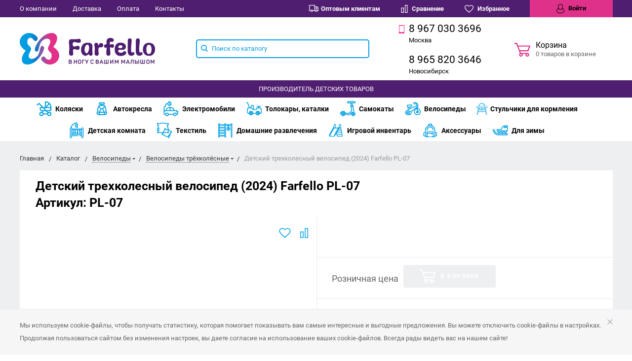

--- FILE ---
content_type: text/html; charset=UTF-8
request_url: https://farfello.com/catalog/velosipedy_tryekhkolyesnye/114573.html
body_size: 38299
content:
<!DOCTYPE html>
<html lang="ru">
    <head>
        
        <meta name="viewport" content="width=device-width, initial-scale=1.0" />
        <script data-skip-moving="true">(function(w, d, n) {var cl = "bx-core";var ht = d.documentElement;var htc = ht ? ht.className : undefined;if (htc === undefined || htc.indexOf(cl) !== -1){return;}var ua = n.userAgent;if (/(iPad;)|(iPhone;)/i.test(ua)){cl += " bx-ios";}else if (/Windows/i.test(ua)){cl += ' bx-win';}else if (/Macintosh/i.test(ua)){cl += " bx-mac";}else if (/Linux/i.test(ua) && !/Android/i.test(ua)){cl += " bx-linux";}else if (/Android/i.test(ua)){cl += " bx-android";}cl += (/(ipad|iphone|android|mobile|touch)/i.test(ua) ? " bx-touch" : " bx-no-touch");cl += w.devicePixelRatio && w.devicePixelRatio >= 2? " bx-retina": " bx-no-retina";if (/AppleWebKit/.test(ua)){cl += " bx-chrome";}else if (/Opera/.test(ua)){cl += " bx-opera";}else if (/Firefox/.test(ua)){cl += " bx-firefox";}ht.className = htc ? htc + " " + cl : cl;})(window, document, navigator);</script>


<link href="/bitrix/js/intranet/intranet-common.min.css?174807173261199" type="text/css"  rel="stylesheet" />
<link href="/bitrix/js/ui/design-tokens/dist/ui.design-tokens.min.css?174807173823463" type="text/css"  rel="stylesheet" />
<link href="/bitrix/js/ui/fonts/opensans/ui.font.opensans.min.css?17480717372320" type="text/css"  rel="stylesheet" />
<link href="/bitrix/js/main/popup/dist/main.popup.bundle.min.css?175144368828056" type="text/css"  rel="stylesheet" />
<link href="/bitrix/js/socialservices/css/ss.min.css?17480717364772" type="text/css"  rel="stylesheet" />
<link href="/bitrix/cache/css/s1/bitlate_babies/page_adfc99aba4338e323cb41f90833750a6/page_adfc99aba4338e323cb41f90833750a6_v1.css?17661265703422" type="text/css"  rel="stylesheet" />
<link href="/bitrix/cache/css/s1/bitlate_babies/default_f7cf928a815b985b507e3186386ac11e/default_f7cf928a815b985b507e3186386ac11e_v1.css?17661264754047" type="text/css"  rel="stylesheet" />
<link href="/bitrix/cache/css/s1/bitlate_babies/template_678fc5cd1f670c5693f456cedae15f8f/template_678fc5cd1f670c5693f456cedae15f8f_v1.css?1766126570320552" type="text/css"  data-template-style="true" rel="stylesheet" />
		

				        <meta http-equiv="Content-Type" content="text/html;charset=UTF-8" /> 
                            <title>Детский трехколесный велосипед (2024) Farfello PL-07 купить по цене 6 934 руб в интернет-магазина Farfello Shop</title>
        
                    <meta name="keywords" content="детский велосипед, детский велосипед от года, детский велосипед с ручкой, детский трехколесный велосипед, купить детский велосипед, трехколесный велосипед" />
            <meta name="description" content="Купить детский трехколесный велосипед (2024) farfello pl-07 по цене 6 934 руб в интернет-магазине Farfello Shop | У нас собран огромный каталог продукции для детей" />
                <meta property="og:title" content="Детский трехколесный велосипед (2024) Farfello PL-07 купить по цене 6 934 руб в интернет-магазина Farfello Shop"/>
        <meta property="og:description" content="Купить детский трехколесный велосипед (2024) farfello pl-07 по цене 6 934 руб в интернет-магазине Farfello Shop | У нас собран огромный каталог продукции для детей">        <meta property="og:type" content="website"/>
        <meta property="og:locale" content="ru_RU"/>
        <meta property="og:url" content="https://farfello.com/catalog/velosipedy_tryekhkolyesnye/114573.html" />
        <meta property="og:site_name" content="Farfello">
        <meta name="yandex-verification" content="bdc09acd9a0ac888" />
        <meta property="og:image" content="https://farfello.com:443/upload/bitlate_babiesshop/c4b/ydi8pxoqlxyb3qwcw6l7gtabr3wzjnsy/new-year-logo-2025-farfello_preview.png">        <meta property="og:image:width" width="968">        <meta property="og:image:height" content="504">        
		        
				                        



<script type="extension/settings" data-extension="currency.currency-core">{"region":"ru"}</script>



                                                                                                                                                                                                                                                		        <!--<link rel="icon" type="image/png" href="/favicon.png" sizes="16x16">-->
<!--<link rel="icon" href="/favicon.svg" type="image/svg+xml">-->      
				    		        <meta name="yandex-verification" content="9e167411f399e69c" />
        <meta name="google-site-verification" content="iXJE2x5PGSgjhgHHKrvFqdoNnWQaVHeZtZ0i1ze0yBE" />
        <link rel="shortcut icon" href="/favicon.ico?" type="image/x-icon">
    </head>
<body>
<!-- Yandex.Metrika counter -->
<noscript><div><img src="https://mc.yandex.ru/watch/67627882" style="position:absolute; left:-9999px;" alt="" /></div></noscript>
<!-- /Yandex.Metrika counter -->
		        <div style="height: 0; width: 0; position: absolute; visibility: hidden">
        <!-- inject:svg -->
    <svg xmlns="http://www.w3.org/2000/svg"><symbol id="svg-icon-cart" viewBox="0 0 30 26"><path d="M24.3 24c.8 0 1.5-.7 1.5-1.5s-.7-1.5-1.5-1.5c-.5 0-1.5.5-1.5 1.5 0 .6.6 1.5 1.5 1.5m-11.9 0c.8 0 1.5-.7 1.5-1.5 0-.2 0-.4-.1-.6-.3-.5-.7-.9-1.5-.9-.5 0-.8.3-.8.3-.4.3-.6.7-.6 1.2 0 .8.7 1.5 1.5 1.5m12.4-10L27 8l.4-1c.1-.1-.1.1 0 0h-20l2.8 7H24.4m-.1 12c-1.9 0-3.5-1.6-3.5-3.5 0-.5.1-1 .3-1.5h-5.6c.2.5.3 1 .3 1.5 0 1.9-1.6 3.5-3.5 3.5s-3.5-1.6-3.5-3.5c0-1.2.6-2.2 1.4-2.8L8.9 16v-.1L3.4 2H0V0h4.9l1.9 5h21.9c1.5 0 1.3.6.4 3.2-.2.4.2-.4 0 0L26.7 15c-.4 1-.9 1-.9 1H11l1.1 3H24.3c1.9 0 3.5 1.6 3.5 3.5-.1 1.9-1.6 3.5-3.5 3.5z"/></symbol><symbol id="svg-icon-colorpicker" viewBox="0 0 38 38"><path d="M19.55 15.987L22 18.438l-5.865 5.871-3.268 1.686-.867-.866 1.685-3.272zm4.614.072l1.361-1.359a1.591 1.591 0 0 0-2.255-2.246l-1.361 1.356-.564-.562a.8.8 0 0 0-1.129 1.123l3.384 3.374a.8.8 0 0 0 1.127 0 .793.793 0 0 0 0-1.124z" fill-rule="evenodd"/></symbol><symbol id="svg-icon-compare-hover" viewBox="0 0 13 15"><path d="M7 15V0h6v15H7zm4-13H9v11h2V2zM0 6h6v9H0V6zm2 7h2V8H2v5z"/></symbol><symbol id="svg-icon-compare" viewBox="0 0 21 26"><path d="M19 24V2h-5v22h5M7 24V11H2v13h5m14 2h-9V0h9v26zM9 26H0V9h9v17z"/></symbol><symbol id="svg-icon-cross" viewBox="0 0 11 11"><g fill="none" fill-rule="evenodd" stroke-linecap="square"><path d="M10.002 10.015L.985.985M.986 10.014L10.013.987"/></g></symbol><symbol id="svg-icon-delivery" viewBox="0 0 27 24"><path class="st0" d="M25 24H2c-1.1 0-2-.9-2-2V2C0 .9.9 0 2 0h23c1.1 0 2 .9 2 2v20c0 1.1-.9 2-2 2zM18 2H9v6h9V2zm7 0h-5v8H7V2H2v20h23V2z"/></symbol><symbol id="svg-icon-doc" viewBox="0 0 32 39"><path d="M21.62 0H0v39h32V10.41L21.62 0zM22 3l7 7h-7V3zM2 37V2h18v10h10v25H2z"/></symbol><symbol id="svg-icon-history" viewBox="0 0 26 28"><path class="st0" d="M24 28H2c-1.1 0-2-.9-2-2V2C0 .9.9 0 2 0h22c1.1 0 2 .9 2 2v24c0 1.1-.9 2-2 2zm0-26H2v24h22V2zm-5 7H7V7h12v2zm0 6H7v-2h12v2zm0 6H7v-2h12v2z"/></symbol><symbol id="svg-icon-liked-hover" viewBox="0 0 18 16"><path d="M17.4 6.7C16.2 9.5 9 15.9 9 16c0-.1-7.2-6.5-8.4-9.3C0 5.5 0 4.2.4 3.1.9 2 1.8 1 3 .5 4.1 0 5.3-.1 6.3.2c1.1.3 2 1.2 2.7 2.1.7-1 1.6-1.8 2.7-2.1 1.1-.3 2.2-.2 3.3.3 1.2.5 2.1 1.5 2.6 2.6.4 1.1.4 2.4-.2 3.6zm-1.7-2.4c-.4-.8-.9-1.8-1.9-2.2-.8-.4-1.6 0-2.8.9-1.1.8-2 1.7-2 1.7s-1.1-1-2-1.9c-.8-.8-1.9-1-2.7-.5-1 .4-1.7 1.1-2 2-.2.4-.4.8 0 1.8 1 2 6.7 6.8 6.7 6.9 0-.1 5.8-4.9 6.7-6.9.2-.7.4-1.2 0-1.8z"/></symbol><symbol id="svg-icon-liked" viewBox="0 0 30 26"><path d="M29.2 11.4C27.2 16 15 25.8 15 26c-.1-.2-12.3-10-14.3-14.6-.9-2.2-.9-4.9-.1-6.8.7-1.9 2.2-2.8 4.3-3.8 1.8-.9 3.8-1 5.6-.4 1.8.5 3.4 1.8 4.5 3.4C16.1 2.1 17.7.9 19.5.4c1.8-.5 3.8-.4 5.6.4 2.1 1 3.6 2.1 4.3 4 .8 1.8.8 4.4-.2 6.6zM25 3c-2.4-1.8-6-1.5-10 3-4.2-4.5-7.1-4.6-10-3-1.1.5-3 2.3-3 4 0 2.1.2 2.8 1 4 3.4 5.4 11.9 11.8 12 12 .1-.2 9.2-7 12-12 .8-1.4 1-2.2 1-4 0-1.4-1.3-2.8-3-4z"/></symbol><symbol id="svg-icon-load-more" viewBox="0 0 41 41"><path d="M40.243 25.6a.779.779 0 0 0-.164-.444.777.777 0 0 0-.11-.114.941.941 0 0 0-.893-.183l-.028.01a.77.77 0 0 0-.272.173l-8.11 4.614a.873.873 0 0 0 1.077 1.375l5.792-2.784a18.679 18.679 0 0 1-35.069-2.8.869.869 0 0 0-1.682.453 20.41 20.41 0 0 0 38.038 3.676l.436 5.3a.872.872 0 0 0 1.742-.15zm-.03-10.486a20.411 20.411 0 0 0-38.037-3.678L1.74 6.142A.872.872 0 0 0 0 6.285l.752 9.122a.777.777 0 0 0 .166.452.823.823 0 0 0 .115.119.867.867 0 0 0 .778.209.9.9 0 0 0 .11-.027l.032-.012a.764.764 0 0 0 .268-.169l8.112-4.616A.873.873 0 0 0 9.26 9.988l-5.792 2.785a18.679 18.679 0 0 1 35.07 2.8.869.869 0 0 0 1.676-.461z"/></symbol><symbol id="svg-icon-m-toggle" viewBox="0 0 23 19"><path fill-rule="evenodd" d="M0 19v-3h23v3H0zM0 8h23v3H0V8zm0-8h23v3H0V0z"/></symbol><symbol id="svg-icon-menu-more" viewBox="0 0 33 9"><path fill-rule="evenodd" d="M28.5 9A4.5 4.5 0 0 1 24 4.5C24 2.02 26.02 0 28.5 0a4.5 4.5 0 0 1 0 9zm0-7a2.5 2.5 0 0 0 0 5 2.5 2.5 0 0 0 0-5zm-12 7A4.5 4.5 0 0 1 12 4.5C12 2.02 14.02 0 16.5 0a4.5 4.5 0 0 1 0 9zm0-7a2.5 2.5 0 0 0 0 5 2.5 2.5 0 0 0 0-5zm-12 7A4.5 4.5 0 0 1 0 4.5C0 2.02 2.02 0 4.5 0a4.5 4.5 0 0 1 0 9zm0-7a2.5 2.5 0 0 0 0 5 2.5 2.5 0 0 0 0-5z"/></symbol><symbol id="svg-icon-metro" viewBox="0 0 16 11"><path d="M8 11l2.6-4.411 1.079 2.987h-.871v1.315H16V9.577h-.991L11.279 0 8 5.9 4.721 0 .991 9.577H0v1.315h5.192V9.577h-.871L5.4 6.589z"/></symbol><symbol id="svg-icon-phone" viewBox="0 0 21 32"><path class="st0" d="M18 32H3c-1.7 0-3-1.3-3-3V3c0-1.7 1.3-3 3-3h15c1.7 0 3 1.3 3 3v26c0 1.7-1.3 3-3 3zm1-29c0-.6-.4-1-1-1H3c-.6 0-1 .4-1 1v26c0 .6.4 1 1 1h15c.6 0 1-.4 1-1V3zM7 5h7v2H7V5zm3.5 19c.8 0 1.5.7 1.5 1.5s-.7 1.5-1.5 1.5S9 26.3 9 25.5s.7-1.5 1.5-1.5z"/></symbol><symbol id="svg-icon-placemark" viewBox="0 0 40 47"><circle cx="20" cy="20" r="9" fill="#fff"/><path d="M32.011 7.974A16.989 16.989 0 0 0 7.972 31.986L19.992 44l12.02-12.01a16.956 16.956 0 0 0-.001-24.016zM26 25.983a8.487 8.487 0 1 1 2.491-6 8.479 8.479 0 0 1-2.491 6z" fill-rule="evenodd"/></symbol><symbol id="svg-icon-plus-delivery" viewBox="60 -30 132 71"><path class="icon-secondary" d="M185-.5l1.5-1.5 3.5 3.5-1.5 1.5L185-.5zm7 18.9c0 6-2.4 11.7-6.7 16S175.1 41 169 41c-6.1 0-11.9-2.4-16.3-6.6-4.3-4.3-6.7-9.9-6.7-16 0-6 2.4-11.7 6.7-16 3.9-3.8 7.9-6 13.3-6.4v-4h6v4c5.4.5 9.4 2.7 13.3 6.4 4.3 4.3 6.7 10 6.7 16zM170-6h-2v2h2v-2zm-1 3.8c-11.6 0-21 9.3-21 20.7s9.4 20.7 21 20.7 21-9.3 21-20.7-9.4-20.7-21-20.7zm1 23.2v2c0 .6-.4 1-1 1s-1-.4-1-1v-2c-1.1-.4-2-1.7-2-3s.9-2.6 2-3V3c0-.6.4-1 1-1s1 .4 1 1v12c1.1.4 2 1.7 2 3 0 1.2-.9 2.6-2 3zm-1-4c-.6 0-1 .4-1 1s.4 1 1 1 1-.4 1-1-.4-1-1-1z"/><path class="icon-primary" d="M106 24c0-2.2 1.8-4 4-4s4 1.8 4 4-1.8 4-4 4-4-1.8-4-4zm6 0c0-1.1-.9-2-2-2s-2 .9-2 2 .9 2 2 2 2-.9 2-2zm4 0c0-2.2 1.8-4 4-4s4 1.8 4 4-1.8 4-4 4-4-1.8-4-4zm6 0c0-1.1-.9-2-2-2s-2 .9-2 2 .9 2 2 2 2-.9 2-2zm57-28v-24h-26v17c0 1-1 2-2 2h-24c-1 0-2-1-2-2v-17H99v63h52l2 2H99c-1 0-2-1-2-2v-63c0-.9 1.1-2 2-2h80c1 0 2 1.1 2 2v25l-2-1zm-28-24h-24v17h24v-17zM89.5 25h-20c-.3 0-.5-.2-.5-.5v-1c0-.3.2-.5.5-.5h20c.3 0 .5.2.5.5v1c0 .3-.2.5-.5.5zm0-10h-25c-.3 0-.5-.2-.5-.5v-1c0-.3.2-.5.5-.5h25c.3 0 .5.2.5.5v1c0 .3-.2.5-.5.5zm0-10h-29c-.3 0-.5-.2-.5-.5v-1c0-.3.2-.5.5-.5h29c.3 0 .5.2.5.5v1c0 .3-.2.5-.5.5zm0-10h-25c-.3 0-.5-.2-.5-.5v-1c0-.3.2-.5.5-.5h25c.3 0 .5.2.5.5v1c0 .3-.2.5-.5.5zm0-10h-20c-.3 0-.5-.2-.5-.5v-1c0-.3.2-.5.5-.5h20c.3 0 .5.2.5.5v1c0 .3-.2.5-.5.5z"/></symbol><symbol id="svg-icon-plus-discount" viewBox="48 -40 108 90"><path class="icon-primary" d="M113.5 45c-6.5 0-12.7-1.5-18.2-4.1l1.1-1.7c5.2 2.4 11 3.8 17.2 3.8C135.9 43 154 24.9 154 2.5S135.9-38 113.5-38c-20.8 0-38 15.8-40.2 36h-2c2.2-21.4 20.3-38 42.3-38C137-40 156-21 156 2.5S137 45 113.5 45zM94-9.5c0-4.1 3.4-7.5 7.5-7.5s7.5 3.4 7.5 7.5-3.4 7.5-7.5 7.5S94-5.4 94-9.5zm7.5 5.5c3 0 5.5-2.5 5.5-5.5s-2.5-5.5-5.5-5.5S96-12.5 96-9.5 98.5-4 101.5-4zM132 13.5c0 4.1-3.4 7.5-7.5 7.5s-7.5-3.4-7.5-7.5 3.4-7.5 7.5-7.5 7.5 3.4 7.5 7.5zm-13 0c0 3 2.5 5.5 5.5 5.5s5.5-2.5 5.5-5.5-2.5-5.5-5.5-5.5-5.5 2.5-5.5 5.5zm-19.7.8l31-31 1.4 1.4-31 31-1.4-1.4z"/><path class="icon-secondary" d="M73 49.9c-13.8 0-24.9-11.2-24.9-24.9C48.1 11.2 59.2.1 73 .1 86.8.1 97.9 11.3 97.9 25c0 13.8-11.1 24.9-24.9 24.9zM73 2C60.3 2 50 12.3 50 25s10.3 23 23 23 23-10.3 23-23S85.7 2 73 2zm7.3 30.4c-2.5 0-4.1-.9-5.2-2.4l1.1-1.2c1 1.2 2.2 1.9 4 1.9 2 0 3.6-1.4 3.8-3.2.1-2-1.7-3.1-3.7-3.1-1.3 0-2.4.4-3.4 1.4L76 25v-8h9v2h-7v5c.7-.7 1.4-1.1 2.8-1.1 2.5 0 5.3 1.7 5.1 4.7-.1 2.9-2.7 4.8-5.6 4.8zM70 20l-2.2 2.4L66 21l4-4h2v15h-2V20zm-4 8h-6v-2h6v2z"/></symbol><symbol id="svg-icon-plus-payment" viewBox="52 -35 116 81"><path class="icon-secondary" d="M163-1h-1v11c0 3.2-1.8 5-5 5h-19v-2h19c2 0 3-1 3-3V-1h-12c-3.2 0-5-1.8-5-5v-7c0-3.2 1.8-5 5-5h12v-12c0-2-1-3-3-3h-50c-2 0-3 1-3 3v17h-2v-17c0-3.2 1.8-5 5-5h50c3.2 0 5 1.8 5 5v12h1c3.2 0 5 1.8 5 5v7c0 3.2-1.8 5-5 5zm3-12c0-2-1-3-3-3h-15c-2 0-3 1-3 3v7c0 2 1 3 3 3h15c2 0 3-1 3-3v-7zm-15.5 5c-.8 0-1.5-.7-1.5-1.5s.7-1.5 1.5-1.5 1.5.7 1.5 1.5-.7 1.5-1.5 1.5z"/><path class="icon-primary" d="M132 46H56c-2.2 0-4-1.8-4-4V-7c0-2.2 1.8-4 4-4h76c2.2 0 4 1.8 4 4v49c0 2.2-1.8 4-4 4zm2-53c0-1.1-.9-2-2-2H56c-1.1 0-2 .9-2 2v8h80v-8zm0 10H54v7h80V3zm0 9H54v30c0 1.1.9 2 2 2h76c1.1 0 2-.9 2-2V12zm-18 12h11v11h-11V24zm2 9h7v-7h-7v7zm-58-8h38v2H60v-2zm22 9H60v-2h22v2z"/></symbol><symbol id="svg-icon-plus-return" viewBox="35 -41 82 92"><path class="icon-primary" d="M115 39H89v-2h26v-57H61V3h-2v-23c0-1.1.9-2 2-2h11v-3.5C72-34.1 78.9-41 87.5-41h1c8.6 0 15.5 6.9 15.5 15.5v3.5h11c1.1 0 2 .9 2 2v57c0 1.1-.9 2-2 2zm-13-64.7C102-33 95.9-39 88.4-39h-.9C80.1-39 74-33.1 74-25.7v3.7h28v-3.7z"/><path class="icon-secondary" d="M86 51H36.8c-.5 0-.9-.2-1.3-.5-.3-.3-.5-.8-.5-1.3V6s0-1 1-1h6c1 0 1 0 1 1s0 1-1 1h-5v9h48V7h-4c-1 0-1 0-1-1s0-1 1-1h5c-.1 0 1-.1 1 1v44c0 .5-.5 1-1 1zm-1-33H37v31h48V18zM66 7h-9c-1 0-1 0-1-1s0-1 1-1h9c1 0 1 0 1 1s0 1-1 1zm-17 4c-1 0-1 0-1-1V1c0-1 0-1 1-1s1 0 1 1v9c0 1 0 1-1 1zm24 0c-1 0-1 0-1-1V0c0-1 0-1 1-1s1 0 1 1v10c0 1 0 1-1 1zM53 42V27l-2.6 3.1-1.3-1.3L53 24h2v18h-2zm17-5v5h-2v-5h-9v-2l8-11h3v11h2v2h-2zm-2-11l-7 9h7v-9z"/></symbol><symbol id="svg-icon-profile" viewBox="0 0 16 19"><path class="st0" d="M16 14.3c0 2.6-3 4.7-8 4.7s-8-2.1-8-4.7c0-1.8 1-4.3 3.7-5.7C3.2 7.5 3 6.1 3 5c0-2.8 2.3-5 5-5s5 2.2 5 5c0 1.1-.2 2.4-.8 3.6 2.7 1.4 3.8 4 3.8 5.7zM8 1C5.9 1 4 2.8 4 5.2 4 7.5 5.9 11 8 11s4-3.5 4-5.8C12 2.8 10.1 1 8 1zm3.5 9c-.8 1.2-2 2-3.5 2-1.7 0-2.8-.8-3.6-2-2.5.3-3.4 3.2-3.4 4.5C1 16 3.7 18 8 18s7-1.9 7-3.5c0-1.4-.8-4.3-3.5-4.5z"/></symbol><symbol id="svg-icon-question" viewBox="0 0 29 56"><path d="M2 7c3.28-4 6.68-5 11-5a13.737 13.737 0 0 1 14 14c.16 9.2-7.6 14.2-16 15v16h2c.08-4-.08-10 0-14 9.84-1.44 15.92-8.2 16-17 .08-9.52-8-16-16-16A16.065 16.065 0 0 0 0 6zm11 49v-2h-2v2h2z"/></symbol><symbol id="svg-icon-ruble" viewBox="0 0 12 17"><path class="st0" d="M11.5 2.6c-.3-.7-.7-1.1-1.1-1.5C10 .7 9.2.3 8.6.2 8.2 0 7.5 0 6.7 0H1v8H0v2h1v2H0v2h1v3h2v-3h6v-2H3v-2h4c1.8 0 2.9-.9 3.7-1.9.8-.9 1.3-1.7 1.3-3.2 0-1.2-.2-1.7-.5-2.3zM9 7.1c-.4.5-.9.9-2 .9H3V2h4c.8 0 1.1 0 1.4.1.6.2.8.5 1.1.9.3.5.5 1 .5 2s-.5 1.5-1 2.1z"/></symbol><symbol id="svg-icon-search" viewBox="0 0 14 14"><path class="st0" d="M14 12.8l-3.4-3.4c.8-1 1.3-2.3 1.3-3.6 0-3.2-2.7-5.8-6-5.8C2.7 0 0 2.6 0 5.9c0 3.2 2.7 5.9 5.9 5.9 1.3 0 2.5-.4 3.5-1.1l3.4 3.4 1.2-1.3zm-8.1-2.7c-2.4 0-4.3-1.9-4.3-4.2 0-2.3 1.9-4.2 4.3-4.2s4.3 1.9 4.3 4.2c0 1.3-.6 2.4-1.5 3.2-.8.7-1.8 1-2.8 1z"/></symbol><symbol id="svg-icon-social-facebook" viewBox="0 0 8 15"><path class="st0" d="M8 5H5V3c0-.6.7-1 1-1h2V0H5.3C2.4 0 2 1.8 2 3v2H0v2h2v8h3V7h3V5z"/></symbol><symbol id="svg-icon-social-google" viewBox="0 0 15 15"><path class="st0" d="M7.5.7c.1.1.2.2.4.3.2.2.3.3.5.6.1.2.3.5.4.7.1.3.1.6.1 1 0 .7-.2 1.3-.5 1.7-.2.3-.3.5-.5.6l-.6.6-.4.4c-.1.1-.1.3-.1.5s.1.4.2.5c.1.2.2.3.3.4l.7.5c.4.3.8.7 1.1 1.1.3.4.5 1 .5 1.6 0 1-.4 1.8-1.3 2.5-.9.9-2.3 1.3-4 1.3-1.4 0-2.5-.3-3.2-.9-.7-.5-1.1-1.2-1.1-1.9 0-.4.1-.8.4-1.2.2-.4.6-.8 1.2-1.2.7-.4 1.4-.6 2.1-.7.7-.1 1.3-.2 1.8-.2-.2-.2-.3-.4-.4-.6-.1-.2-.2-.5-.2-.8 0-.2 0-.3.1-.4 0-.1.1-.2.1-.3h-.7c-1.1 0-1.9-.3-2.5-1-.6-.6-.9-1.3-.9-2.1 0-1 .4-1.8 1.3-2.6C2.9.6 3.5.3 4.1.2 4.8.1 5.3 0 5.9 0H10L8.7.7H7.5zm.8 11.4c0-.5-.2-.9-.5-1.3-.4-.4-1-.8-1.7-1.4H4.8c-.4.1-.9.2-1.3.3-.1.1-.3.1-.5.2s-.4.2-.6.4c-.2.2-.4.4-.5.6-.2.3-.2.6-.2.9 0 .7.3 1.3 1 1.7.6.4 1.5.7 2.6.7 1 0 1.7-.2 2.2-.6.5-.4.8-.9.8-1.5zM5.4 6.3c.5 0 1-.2 1.4-.6.1-.2.2-.5.3-.8v-.7c0-.8-.2-1.6-.6-2.3-.2-.3-.4-.7-.8-.9C5.4.8 5 .7 4.6.7c-.6 0-1 .2-1.4.6-.3.4-.4.9-.4 1.5 0 .7.2 1.4.6 2.2.2.4.5.7.8.9.4.3.8.4 1.2.4z"/><path class="st1" d="M12 5h1v5h-1V5z"/><path class="st1" d="M15 7v1h-5V7h5z"/></symbol><symbol id="svg-icon-social-instagram" viewBox="0 0 16 16"><path class="st0" d="M2.1 0H14c1.1 0 2 .9 2 2.1V14c0 1.1-.9 2.1-2.1 2.1H2.1C.9 16 0 15.1 0 13.9V2.1C0 .9.9 0 2.1 0zm10.4 2c-.2 0-.5.3-.5.5v1c0 .2.3.5.5.5h1c.2 0 .5-.3.5-.5v-1c0-.2-.3-.5-.5-.5h-1zM14 6l-1.2.4c.1.4.2 1.3.2 1.7 0 2.7-2.2 4.8-5 4.8-2.7 0-5-2.2-5-4.8 0-.5 0-1.3.2-1.7L2 6v7c0 .4.7 1 1 1h10c.4 0 1-.7 1-1V6zM8 5C6.3 5 5 6.3 5 8s1.3 3 3 3 3-1.3 3-3-1.4-3-3-3z"/></symbol><symbol id="svg-icon-social-ok" viewBox="0 0 8 14"><path class="st0" d="M4 7.2C2 7.2.4 5.6.4 3.6S2 0 4 0s3.6 1.6 3.6 3.6S6 7.2 4 7.2zm0-5.1c-.8 0-1.5.7-1.5 1.5S3.2 5.1 4 5.1s1.5-.7 1.5-1.5S4.8 2.1 4 2.1zm3.5 7.2c-.6.4-1.3.7-2.1.9l2 2c.4.4.4 1.1 0 1.5-.4.4-1.1.4-1.5 0l-2-2-2 2c-.1.2-.3.3-.6.3s-.5-.1-.7-.3c-.4-.4-.4-1.1 0-1.5l2-2c-.8-.2-1.5-.5-2.1-.9C0 9-.2 8.3.2 7.8c.3-.5 1-.6 1.4-.3 1.5.9 3.3.9 4.8 0 .5-.3 1.1-.2 1.4.3.4.5.2 1.2-.3 1.5z"/></symbol><symbol id="svg-icon-social-twitter" viewBox="0 0 14 12"><path class="st0" d="M14 1.4c-.5.2-1.1.4-1.7.5.6-.4 1.1-1 1.3-1.7-.6.3-1.2.6-1.8.7-.5-.6-1.3-1-2.1-1C8.1 0 6.8 1.4 6.8 3c0 .2 0 .5.1.7C4.5 3.6 2.4 2.4 1 .6c-.3.4-.4.9-.4 1.5 0 1 .5 2 1.3 2.5-.5 0-.9-.1-1.3-.4 0 1.5 1 2.7 2.3 3-.3.1-.5.1-.8.1-.2 0-.4 0-.5-.1.3 1.3 1.4 2.2 2.7 2.2-1 .8-2.2 1.3-3.6 1.3H0c1.3.8 2.8 1.3 4.4 1.3 5.3 0 8.2-4.6 8.2-8.6V3c.5-.4 1-1 1.4-1.6z"/></symbol><symbol id="svg-icon-social-vk" viewBox="0 0 9 13"><path class="st0" d="M8.4 6.9c-.4-.5-1-.9-1.7-1v-.1c.5-.2.9-.6 1.1-1.1.3-.5.5-1 .5-1.7 0-.5-.1-1-.3-1.5-.2-.4-.5-.8-.9-1C6.7.3 6.3.2 5.9.1 5.4 0 4.8 0 4 0H0v13h4.5c.8 0 1.4-.1 1.9-.2.5-.2 1-.4 1.4-.8.4-.3.6-.7.9-1.2.2-.6.3-1.1.3-1.8 0-.9-.2-1.6-.6-2.1zM5.3 4.4c-.1.2-.3.4-.5.5-.2.1-.4.2-.6.2H2.8V2.4h1.3c.3 0 .5.1.7.2.2 0 .3.2.4.4.1.2.1.4.1.6.1.4 0 .6 0 .8zm.6 5.4c-.1.2-.3.4-.6.6-.3.1-.6.2-.9.2H2.8V7.4h1.7c.3 0 .5.1.7.1.3.1.5.3.7.5.1.2.2.6.2 1 0 .3-.1.6-.2.8z"/></symbol><symbol id="svg-icon-subscribe" viewBox="0 0 26 19"><path class="st0" d="M26 9.3s0-.1 0 0c0-.1 0-.1 0 0v-.1s0-.1-.1-.1L20 1c-.1-.2-1.6-1-3-1H9C7.5 0 6.1.8 6 1L.1 9s0 .1-.1.1V18.3c0 .4.3.7.8.7h24.5c.4 0 .8-.3.8-.8L26 9.3zM8 2h10l6 7h-8c-.4 0 0 .6 0 1 0 1.8-1.1 3-3 3s-3-1.2-3-3c0-.4-.6-1-1-1H2l6-7zm16 15H2v-6h6c.4 2.3 2.5 4 5 4s4.6-1.7 5-4h6v6z"/></symbol><symbol id="svg-icon-timer" viewBox="0 0 20 22"><path class="st0" d="M20 12c0 5.5-4.5 10-10 10S0 17.5 0 12c0-5.2 3.9-9.4 9-9.9V0h2v2.1c1.8.2 3.5.9 4.9 1.9L17 2l1.8 1.1-1.3 2.3C19 7.1 20 9.4 20 12zM10 4c-4.4 0-8 3.6-8 8s3.6 8 8 8 8-3.6 8-8-3.6-8-8-8zM9 8h2v5H9V8z"/></symbol><symbol id="svg-icon-up-down" viewBox="-1 -2 12 21"><path class="st0" d="M4 19V-2h2v21H4zM9.6 5L6 1v-3l5 5.6L9.6 5zM.4 5L-1 3.6 4-2v3L.4 5z"/></symbol><symbol id="svg-icon-view-list" viewBox="0 0 15 15"><path d="M0 3V0h3v3H0zm5 0V0h10v3H5zM0 9V6h3v3H0zm5 0V6h10v3H5zm-5 6v-3h3v3H0zm5 0v-3h10v3H5z"/></symbol><symbol id="svg-icon-view-mini" viewBox="0 0 15 14"><path d="M0 2V0h15v2H0zm0 4V4h15v2H0zm0 4V8h15v2H0zm0 4v-2h15v2H0z"/></symbol><symbol id="svg-icon-view-tile" viewBox="0 0 15 15"><path d="M0 3V0h3v3H0zm6 0V0h3v3H6zM0 9V6h3v3H0zm6 0V6h3v3H6zm-6 6v-3h3v3H0zm6 0v-3h3v3H6zm6-12V0h3v3h-3zm0 6V6h3v3h-3zm0 6v-3h3v3h-3z"/></symbol><symbol id="svg-icon-social-youtube" viewBox="0 0 50 50"><path style=" " d="M 44.898438 14.5 C 44.5 12.300781 42.601563 10.699219 40.398438 10.199219 C 37.101563 9.5 31 9 24.398438 9 C 17.800781 9 11.601563 9.5 8.300781 10.199219 C 6.101563 10.699219 4.199219 12.199219 3.800781 14.5 C 3.398438 17 3 20.5 3 25 C 3 29.5 3.398438 33 3.898438 35.5 C 4.300781 37.699219 6.199219 39.300781 8.398438 39.800781 C 11.898438 40.5 17.898438 41 24.5 41 C 31.101563 41 37.101563 40.5 40.601563 39.800781 C 42.800781 39.300781 44.699219 37.800781 45.101563 35.5 C 45.5 33 46 29.398438 46.101563 25 C 45.898438 20.5 45.398438 17 44.898438 14.5 Z M 19 32 L 19 18 L 31.199219 25 Z "></path></symbol><symbol id="svg-icon-social-telegram" viewBox="0 0 19 18"><path d="M0.5 3.9C0 4-0.2 4.5 0.2 4.9l1.5 1.9C2 7.2 2.4 7.7 2.6 7.9c0.2 0.2 0.3 0.8 0.2 1.3l-0.6 4.2c-0.1 0.5 0.3 0.9 0.8 0.7 l2.6-0.7c0.5-0.2 1.2 0.1 1.5 0.5l2.1 2.9c0.3 0.4 0.8 0.4 1-0.1l8.4-16c0.3-0.5 0-0.8-0.5-0.7L0.5 3.9z M6.2 8.3	C5.7 8.6 5.1 9.3 4.8 9.7L4 11.2c-0.3 0.5-0.4 0.4-0.3-0.1l0.3-2C4 8.5 4.5 7.9 5 7.6l9.4-4.7c0.5-0.2 0.5-0.2 0.1 0.1L6.2 8.3z"/></symbol></svg>
    <!-- endinject -->    </div>

    <nav id="mobile-menu" class="mobile-menu hide-for-xlarge">
        <div class="mobile-menu-wrapper">
            <a href="#login" class="button mobile-menu-profile relative header-line-top-profile fancybox" data-toggle="profile-dropdown">
                <svg class="icon"><use xlink:href="#svg-icon-profile"></use></svg>
	            		            Войти
	                        </a>
            <div class="is-drilldown">
                <div class="mobile-menu-contact">
                                        <div class="mobile-menu-phone phone-box">
                        <i class="phone-box__icon"></i>
                        <div class="phone-box__number"><a href="tel:88005507947" >8 800 550 7947</a> <small class="small">оптовый отдел</small> <a href="tel:88005507068" >8 800 550 7068</a> <small class="small">интернет-магазин</small> <a href="https://wa.me/79658203646?text=Добрый%20день!%20Меня%20заинтересовала%20ваша%20продукция." >8 965 820 3646</a>   
<br />
 
<div><small class="small">написать в MAX, Telegram </small></div>
 
<div><a href="tel:83832283736" >8 383 228 3736</a> </div>
 
<div><a href="https://wa.me/79639436971?text=Добрый%20день!%20Меня%20заинтересовала%20ваша%20продукция." >8 963 943 6971</a> </div>
 
<div><span style="font-size: 13.3333px;">гарантийный ремонт</span></div>
 
<div><span style="font-size: 13.3333px;">написать в MAX, Telegram</span></div>
 
<div> 
  <br />
 </div>
 
<div><a href="tel:83832283736" >8 383 262 6005</a> <small class="small">офис</small> <a href="#timework-callback" class="fancybox button small inline-block-item time-work-btn" >Режим работы</a></div>
</div>
						                    </div>
                </div>
                <form action="/search/" class="mobile-menu-search relative">
                    <div class="mobile-menu-search__inner">
                        <button type="submit">
                            <svg class="icon"><use xlink:href="#svg-icon-search"></use></svg>
                        </button>
                        <input type="text" placeholder="Поиск по каталогу" name="q" />
                    </div>
                </form>
                <!--noindex-->
                    <ul class="vertical menu mobile-menu-main" data-drilldown data-wrapper="" data-back-button="<li class='js-drilldown-back'><a href='javascript:;'>Вернуться назад</a></li>">
                                                <li class="mobile-menu-main__item">
                                            <img src="/upload/uf/b70/hyyy9t9yiufjenl7t6hhxbqldv14pc3s/kolyaska.png" alt="icon" class="mobile-menu-main__icon">
                                        <a href="/catalog/kolyaski/">Коляски</a>
                    <ul class="menu vertical">
	                    <li class="mobile-menu-main__item">
		                    			                    <img src="/upload/uf/b70/hyyy9t9yiufjenl7t6hhxbqldv14pc3s/kolyaska.png" alt="icon" class="mobile-menu-main__icon">
		                    		                    <a href="/catalog/kolyaski/">Коляски</a>
	                    </li>
                                                        			                                    <li class="mobile-menu-main__item">
                                                <a href="/catalog/kolyaski_3_v_1/">Коляски 3 в 1</a>
                    </li>
                                                                        			                                    <li class="mobile-menu-main__item">
                                                <a href="/catalog/kolyaski_2_v_1/">Коляски 2 в 1</a>
                    </li>
                                                                        			                                    <li class="mobile-menu-main__item">
                                                <a href="/catalog/kolyaski_transformery/">Коляски-трансформеры</a>
                    </li>
                                                                        			                                    <li class="mobile-menu-main__item">
                                                <a href="/catalog/progulochnye_kolyaski/">Прогулочные коляски</a>
                    </li>
                                                                            </ul></li>                                        <li class="mobile-menu-main__item">
                                            <img src="/upload/uf/052/qb4e77cmulebdbo1wyvvkubrnwx8y35u/avtokreslo.png" alt="icon" class="mobile-menu-main__icon">
                                        <a href="/catalog/avtokresla/">Автокресла</a>
                    <ul class="menu vertical">
	                    <li class="mobile-menu-main__item">
		                    			                    <img src="/upload/uf/052/qb4e77cmulebdbo1wyvvkubrnwx8y35u/avtokreslo.png" alt="icon" class="mobile-menu-main__icon">
		                    		                    <a href="/catalog/avtokresla/">Автокресла</a>
	                    </li>
                                                        			                                    <li class="mobile-menu-main__item">
                                                <a href="/catalog/gruppa_0_0_13_kg/">Группа 0+(0-13 кг)</a>
                    </li>
                                                                        			                                    <li class="mobile-menu-main__item">
                                                <a href="/catalog/gruppa_0_i_0_18_kg/">Группа 0+/I (0-18 кг)</a>
                    </li>
                                                                        			                                    <li class="mobile-menu-main__item">
                                                <a href="/catalog/gruppa_0_i_ii_0_25_kg/">Группа 0+/I/II (0-25 кг)</a>
                    </li>
                                                                        			                                    <li class="mobile-menu-main__item">
                                                <a href="/catalog/gruppa_0_i_ii_iii_0_36kg/">Группа 0+/I/II/III (0-36кг)</a>
                    </li>
                                                                        			                                    <li class="mobile-menu-main__item">
                                                <a href="/catalog/gruppa_i_ii_9_25_kg/">Группа I/II (9-25 кг)</a>
                    </li>
                                                                        			                                    <li class="mobile-menu-main__item">
                                                <a href="/catalog/gruppa_i_ii_iii_9_36_kg/">Группа I/II/III (9-36 кг)</a>
                    </li>
                                                                        			                                    <li class="mobile-menu-main__item">
                                                <a href="/catalog/gruppa_ii_iii_15_36kg/">Группа II/III (15-36кг)</a>
                    </li>
                                                                        			                                    <li class="mobile-menu-main__item">
                                                <a href="/catalog/gruppa_iii_22_36_kg/">Группа III (22-36 кг)</a>
                    </li>
                                                                        			                                    <li class="mobile-menu-main__item">
                                                <a href="/catalog/aksessuary_dlya_avtomobilya/">Аксессуары для автомобиля</a>
                    </li>
                                                                            </ul></li>                                        <li class="mobile-menu-main__item">
                                            <img src="/upload/uf/ce9/s9eim7xo69nuxp4gm68u5e5rnjvkntyi/electromobil.png" alt="icon" class="mobile-menu-main__icon">
                                        <a href="/catalog/elektromobili/">Электромобили</a>
                    <ul class="menu vertical">
	                    <li class="mobile-menu-main__item">
		                    			                    <img src="/upload/uf/ce9/s9eim7xo69nuxp4gm68u5e5rnjvkntyi/electromobil.png" alt="icon" class="mobile-menu-main__icon">
		                    		                    <a href="/catalog/elektromobili/">Электромобили</a>
	                    </li>
                                                        			                                    <li class="mobile-menu-main__item">
                                                <a href="/catalog/litsenzionnye/">Лицензионные</a>
                    </li>
                                                                        			                                    <li class="mobile-menu-main__item">
                                                <a href="/catalog/mashiny/">Машины</a>
                    </li>
                                                                        			                                    <li class="mobile-menu-main__item">
                                                <a href="/catalog/dzhipy/">Джипы</a>
                    </li>
                                                                        			                                    <li class="mobile-menu-main__item">
                                                <a href="/catalog/kvadrotsikly/">Квадроциклы</a>
                    </li>
                                                                        			                                    <li class="mobile-menu-main__item">
                                                <a href="/catalog/mototsikly/">Мотоциклы</a>
                    </li>
                                                                        			                                    <li class="mobile-menu-main__item">
                                                <a href="/catalog/spetstekhnika/">Спецтехника</a>
                    </li>
                                                                        			                                    <li class="mobile-menu-main__item">
                                                <a href="/catalog/tritsikly/">Трициклы</a>
                    </li>
                                                                        			                                    <li class="mobile-menu-main__item">
                                                <a href="/catalog/elektrokatalki_1/">Электрокаталки</a>
                    </li>
                                                                            </ul></li>                                        <li class="mobile-menu-main__item">
                                            <img src="/upload/uf/030/pjk5c701nlr40t5adxyeiv15h9jfrwck/tolocar.png" alt="icon" class="mobile-menu-main__icon">
                                        <a href="/catalog/tolokary_katalki/">Толокары, каталки</a>
                    <ul class="menu vertical">
	                    <li class="mobile-menu-main__item">
		                    			                    <img src="/upload/uf/030/pjk5c701nlr40t5adxyeiv15h9jfrwck/tolocar.png" alt="icon" class="mobile-menu-main__icon">
		                    		                    <a href="/catalog/tolokary_katalki/">Толокары, каталки</a>
	                    </li>
                                                        			                                    <li class="mobile-menu-main__item">
                                                <a href="/catalog/litsenzionnye_1/">Лицензионные</a>
                    </li>
                                                                            </ul></li>                                        <li class="mobile-menu-main__item">
                                            <img src="/upload/uf/c5f/ydbr9u1rdv1hnuotooav3wdlb050haj5/samokat.png" alt="icon" class="mobile-menu-main__icon">
                                        <a href="/catalog/samokaty_/">Самокаты </a>
                    <ul class="menu vertical">
	                    <li class="mobile-menu-main__item">
		                    			                    <img src="/upload/uf/c5f/ydbr9u1rdv1hnuotooav3wdlb050haj5/samokat.png" alt="icon" class="mobile-menu-main__icon">
		                    		                    <a href="/catalog/samokaty_/">Самокаты </a>
	                    </li>
                                                        			                                    <li class="mobile-menu-main__item">
                                                <a href="/catalog/dvukhkolesnye/">Двухколесные</a>
                    </li>
                                                                        			                                    <li class="mobile-menu-main__item">
                                                <a href="/catalog/skeytbordy/">Скейтборды</a>
                    </li>
                                                                        			                                    <li class="mobile-menu-main__item">
                                                <a href="/catalog/transformery/">Трансформеры</a>
                    </li>
                                                                        			                                    <li class="mobile-menu-main__item">
                                                <a href="/catalog/trenazhyery_kuznechiki/">Тренажёры-кузнечики</a>
                    </li>
                                                                        			                                    <li class="mobile-menu-main__item">
                                                <a href="/catalog/tryekhkolyesnye/">Трёхколёсные</a>
                    </li>
                                                                        			                                    <li class="mobile-menu-main__item">
                                                <a href="/catalog/tryukovye/">Трюковые</a>
                    </li>
                                                                            </ul></li>                                        <li class="mobile-menu-main__item">
                                            <img src="/upload/uf/1f2/w2m2c4vgitj9ryed3gj1nytc8lzcuaq9/velosiped.png" alt="icon" class="mobile-menu-main__icon">
                                        <a href="/catalog/velosipedy/">Велосипеды</a>
                    <ul class="menu vertical">
	                    <li class="mobile-menu-main__item">
		                    			                    <img src="/upload/uf/1f2/w2m2c4vgitj9ryed3gj1nytc8lzcuaq9/velosiped.png" alt="icon" class="mobile-menu-main__icon">
		                    		                    <a href="/catalog/velosipedy/">Велосипеды</a>
	                    </li>
                                                        			                                    <li class="mobile-menu-main__item">
                                                <a href="/catalog/velosipedy_dvukhkolyesnye_1/">Велосипеды двухколёсные</a>
                    </li>
                                                                        			                                    <li class="mobile-menu-main__item active">
                                                <a href="/catalog/velosipedy_tryekhkolyesnye/">Велосипеды трёхколёсные</a>
                    </li>
                                                                            </ul></li>                        			                                    <li class="mobile-menu-main__item">
                                                    <img src="/upload/uf/f88/a2opm42fz4cejo196hjvkgw2eocbh0qk/chair.png" alt="icon" class="mobile-menu-main__icon">
                                                <a href="/catalog/stulchiki_dlya_kormleniya/">Стульчики для кормления</a>
                    </li>
                                                                                        <li class="mobile-menu-main__item">
                                            <img src="/upload/uf/3b2/1utovunn5942qhjd1xy65ohtk6fbn3e1/krovatki.png" alt="icon" class="mobile-menu-main__icon">
                                        <a href="/catalog/detskaya_komnata/">Детская комната</a>
                    <ul class="menu vertical">
	                    <li class="mobile-menu-main__item">
		                    			                    <img src="/upload/uf/3b2/1utovunn5942qhjd1xy65ohtk6fbn3e1/krovatki.png" alt="icon" class="mobile-menu-main__icon">
		                    		                    <a href="/catalog/detskaya_komnata/">Детская комната</a>
	                    </li>
                                                        			                                    <li class="mobile-menu-main__item">
                                                <a href="/catalog/detskie_krovatki/">Детские кроватки</a>
                    </li>
                                                                        			                                    <li class="mobile-menu-main__item">
                                                <a href="/catalog/krovatki_transformery/">Кроватки-трансформеры</a>
                    </li>
                                                                        			                                    <li class="mobile-menu-main__item">
                                                <a href="/catalog/matrasy_1/">Матрасы</a>
                    </li>
                                                                        			                                    <li class="mobile-menu-main__item">
                                                <a href="/catalog/pelenanie/">Пеленание</a>
                    </li>
                                                                        			                                    <li class="mobile-menu-main__item">
                                                <a href="/catalog/komody/">Комоды</a>
                    </li>
                                                                        			                                    <li class="mobile-menu-main__item">
                                                <a href="/catalog/stellazhi/">Стеллажи</a>
                    </li>
                                                                        			                                    <li class="mobile-menu-main__item">
                                                <a href="/catalog/manezhi/">Манежи</a>
                    </li>
                                                                        			                                    <li class="mobile-menu-main__item">
                                                <a href="/catalog/elektronnye_kacheli/">Электронные качели</a>
                    </li>
                                                                        			                                    <li class="mobile-menu-main__item">
                                                <a href="/catalog/kacheli/">Качели</a>
                    </li>
                                                                        			                                    <li class="mobile-menu-main__item">
                                                <a href="/catalog/gigiena_vannaya_komnata/">Гигиена, ванная комната</a>
                    </li>
                                                                        			                                    <li class="mobile-menu-main__item">
                                                <a href="/catalog/molberty/">Мольберты</a>
                    </li>
                                                                        			                                    <li class="mobile-menu-main__item">
                                                <a href="/catalog/stoly_i_stulya_dlya_doshkolnikov/">Столы и стулья для дошкольников</a>
                    </li>
                                                                        			                                    <li class="mobile-menu-main__item">
                                                <a href="/catalog/shkolnye_party_stulya/">Школьные парты, стулья</a>
                    </li>
                                                                            </ul></li>                                        <li class="mobile-menu-main__item">
                                            <img src="/upload/uf/78b/rf2ef4k3ek69l8q9u6pyvy0i2nnfvff5/postel.png" alt="icon" class="mobile-menu-main__icon">
                                        <a href="/catalog/tekstil_i_postelnoe_bele/">Текстиль</a>
                    <ul class="menu vertical">
	                    <li class="mobile-menu-main__item">
		                    			                    <img src="/upload/uf/78b/rf2ef4k3ek69l8q9u6pyvy0i2nnfvff5/postel.png" alt="icon" class="mobile-menu-main__icon">
		                    		                    <a href="/catalog/tekstil_i_postelnoe_bele/">Текстиль</a>
	                    </li>
                                                        			                                    <li class="mobile-menu-main__item">
                                                <a href="/catalog/komplekty_na_vypisku_1/">Комплекты на выписку</a>
                    </li>
                                                                        			                                    <li class="mobile-menu-main__item">
                                                <a href="/catalog/komplekty_v_krovatku/">Комплекты в кроватку</a>
                    </li>
                                                                        			                                    <li class="mobile-menu-main__item">
                                                <a href="/catalog/odeyalo_pled/">Одеяло/плед</a>
                    </li>
                                                                        			                                    <li class="mobile-menu-main__item">
                                                <a href="/catalog/podushki/">Подушки</a>
                    </li>
                                                                        			                                    <li class="mobile-menu-main__item">
                                                <a href="/catalog/podushki_dlya_beremennykh_i_kormyashchikh/">Подушки для беременных и кормящих</a>
                    </li>
                                                                        			                                    <li class="mobile-menu-main__item">
                                                <a href="/catalog/tekstil_farfello/">Текстиль Farfello</a>
                    </li>
                                                                            </ul></li>                                        <li class="mobile-menu-main__item">
                                            <img src="/upload/uf/793/tm0unzg3u9rr1prw6bxvf04qpsvzpnbu/stenka.png" alt="icon" class="mobile-menu-main__icon">
                                        <a href="/catalog/domashnie_razvlecheniya/">Домашние развлечения</a>
                    <ul class="menu vertical">
	                    <li class="mobile-menu-main__item">
		                    			                    <img src="/upload/uf/793/tm0unzg3u9rr1prw6bxvf04qpsvzpnbu/stenka.png" alt="icon" class="mobile-menu-main__icon">
		                    		                    <a href="/catalog/domashnie_razvlecheniya/">Домашние развлечения</a>
	                    </li>
                                                        			                                    <li class="mobile-menu-main__item">
                                                <a href="/catalog/sportivnye_kompleksy/">Спортивные комплексы</a>
                    </li>
                                                                        			                                    <li class="mobile-menu-main__item">
                                                <a href="/catalog/sukhie_basseyny/">Сухие бассейны</a>
                    </li>
                                                                        			                                    <li class="mobile-menu-main__item">
                                                <a href="/catalog/khodunki_prygunki_vozhzhi/">Ходунки</a>
                    </li>
                                                                        			                                    <li class="mobile-menu-main__item">
                                                <a href="/catalog/prygunki_vozhzhi/">Прыгунки, вожжи</a>
                    </li>
                                                                        			                                    <li class="mobile-menu-main__item">
                                                <a href="/catalog/kacheli_1/">Качели</a>
                    </li>
                                                                        			                                    <li class="mobile-menu-main__item">
                                                <a href="/catalog/kachalki/">Качалки</a>
                    </li>
                                                                            </ul></li>                                        <li class="mobile-menu-main__item">
                                            <img src="/upload/uf/ce9/arj0ma6uny4dzzwo8ehdzfuhkggf4409/gorka.png" alt="icon" class="mobile-menu-main__icon">
                                        <a href="/catalog/igrovoy_inventar/">Игровой инвентарь</a>
                    <ul class="menu vertical">
	                    <li class="mobile-menu-main__item">
		                    			                    <img src="/upload/uf/ce9/arj0ma6uny4dzzwo8ehdzfuhkggf4409/gorka.png" alt="icon" class="mobile-menu-main__icon">
		                    		                    <a href="/catalog/igrovoy_inventar/">Игровой инвентарь</a>
	                    </li>
                                                        			                                    <li class="mobile-menu-main__item">
                                                <a href="/catalog/igrushki_plastik/">Игрушки (пластик)</a>
                    </li>
                                                                        			                                    <li class="mobile-menu-main__item">
                                                <a href="/catalog/igrovye_kompleksy_domiki/">Игровые комплексы, домики</a>
                    </li>
                                                                        			                                    <li class="mobile-menu-main__item">
                                                <a href="/catalog/igrovye_nabory/">Игровые наборы</a>
                    </li>
                                                                        			                                    <li class="mobile-menu-main__item">
                                                <a href="/catalog/gorki/">Горки</a>
                    </li>
                                                                        			                                    <li class="mobile-menu-main__item">
                                                <a href="/catalog/pesochnitsy/">Песочницы</a>
                    </li>
                                                                            </ul></li>                                        <li class="mobile-menu-main__item">
                                            <img src="/upload/uf/bf2/ytlp1qinhjpvo2qo025epvrwm3vfg3wg/sumka.png" alt="icon" class="mobile-menu-main__icon">
                                        <a href="/catalog/aksessuary_1/">Аксессуары</a>
                    <ul class="menu vertical">
	                    <li class="mobile-menu-main__item">
		                    			                    <img src="/upload/uf/bf2/ytlp1qinhjpvo2qo025epvrwm3vfg3wg/sumka.png" alt="icon" class="mobile-menu-main__icon">
		                    		                    <a href="/catalog/aksessuary_1/">Аксессуары</a>
	                    </li>
                                                        			                                    <li class="mobile-menu-main__item">
                                                <a href="/catalog/detskie_aksessuary/">Детские аксессуары</a>
                    </li>
                                                                            </ul></li>                                        <li class="mobile-menu-main__item">
                                            <img src="/upload/uf/fc8/kiomom1ppc611b2evxagy0dzephjc7c0/zima.png" alt="icon" class="mobile-menu-main__icon">
                                        <a href="/catalog/dlya_zimy/">Для зимы</a>
                    <ul class="menu vertical">
	                    <li class="mobile-menu-main__item">
		                    			                    <img src="/upload/uf/fc8/kiomom1ppc611b2evxagy0dzephjc7c0/zima.png" alt="icon" class="mobile-menu-main__icon">
		                    		                    <a href="/catalog/dlya_zimy/">Для зимы</a>
	                    </li>
                                                        			                                    <li class="mobile-menu-main__item">
                                                <a href="/catalog/sanki/">Санки</a>
                    </li>
                                                                        			                                    <li class="mobile-menu-main__item">
                                                <a href="/catalog/sanki_kolyaski/">Санки-коляски</a>
                    </li>
                                                                        			                                    <li class="mobile-menu-main__item">
                                                <a href="/catalog/snegokaty/">Снегокаты</a>
                    </li>
                                                                        			                                    <li class="mobile-menu-main__item">
                                                <a href="/catalog/ledyanki/">Ледянки</a>
                    </li>
                                                                        			                                    <li class="mobile-menu-main__item">
                                                <a href="/catalog/tyubingi/">Тюбинги</a>
                    </li>
                                                                        			                                    <li class="mobile-menu-main__item">
                                                <a href="/catalog/aksessuary/">Аксессуары</a>
                    </li>
                                                                    </ul></li>            </ul>
                <!--/noindex-->
                    <ul class="vertical menu" data-drilldown data-wrapper="" data-back-button="<li class='js-drilldown-back'><a href='javascript:;'>Вернуться назад</a></li>">
                                                <li class="mobile-menu-main__item">
                                        <a href="/company/">Компания</a>
                    <ul class="menu vertical">
	                    <li class="mobile-menu-main__item">
		                    		                    <a href="/company/">Компания</a>
	                    </li>
                                                        			                                    <li class="mobile-menu-main__item">
                                                <a href="/company/">О компании</a>
                    </li>
                                                                        			                                    <li class="mobile-menu-main__item">
                                                <a href="/company/news/">Новости</a>
                    </li>
                                                                        			                                    <li class="mobile-menu-main__item">
                                                <a href="/company/contacts/">Контакты</a>
                    </li>
                                                                        			                                    <li class="mobile-menu-main__item">
                                                <a href="/company/reviews/">Отзывы</a>
                    </li>
                                                                            </ul></li>                                        <li class="mobile-menu-main__item">
                                        <a href="/shop/">Интернет-магазин</a>
                    <ul class="menu vertical">
	                    <li class="mobile-menu-main__item">
		                    		                    <a href="/shop/">Интернет-магазин</a>
	                    </li>
                                                        			                                    <li class="mobile-menu-main__item">
                                                <a href="/shop/payment/">Оплата заказа</a>
                    </li>
                                                                        			                                    <li class="mobile-menu-main__item">
                                                <a href="/shop/delivery/">Доставка товара</a>
                    </li>
                                                                        			                                    <li class="mobile-menu-main__item">
                                                <a href="/shop/return/">Возврат и обмен</a>
                    </li>
                                                                            </ul></li>                                        <li class="mobile-menu-main__item">
                                        <a href="/info/">Информация</a>
                    <ul class="menu vertical">
	                    <li class="mobile-menu-main__item">
		                    		                    <a href="/info/">Информация</a>
	                    </li>
                                                        			                                    <li class="mobile-menu-main__item">
                                                <a href="/info/guaranty/">Гарантия</a>
                    </li>
                                                                        			                                    <li class="mobile-menu-main__item">
                                                <a href="/info/certificates/">Сертификаты</a>
                    </li>
                                                                        			                                    <li class="mobile-menu-main__item">
                                                <a href="/privacy/">Политика конфиденциальности</a>
                    </li>
                                                                        			                                    <li class="mobile-menu-main__item">
                                                <a href="/oferta/">Публичная оферта</a>
                    </li>
                                                                            </ul></li>                        			                                    <li class="mobile-menu-main__item">
                                                <a href="/company/opt/">Оптовым клиентам</a>
                    </li>
                                                                        							<li class="mobile-menu-main__item">
					<a href="#registration-opt" class="fancybox show-static button" data-static="registration-opt">Регистрация оптового клиента</a>
				</li>
			            </ul>
                            </div>
        </div>
    </nav>
    <div id="page" class="menu-fixed">
        <div id="bx_custom_menu">
            <!--'start_frame_cache_bx_custom_menu'-->                            <!--'end_frame_cache_bx_custom_menu'-->        </div>
        <header>
            <div class="header-line-top hide-for-small-only hide-for-medium-only hide-for-large-only">
                <div class="container row">
                        <ul class="menu float-left">
                                    <li><a href="/company/">О компании</a></li>
                                                <li><a href="/shop/delivery/">Доставка</a></li>
                                                <li><a href="/shop/payment/">Оплата</a></li>
                                                <li><a href="/company/contacts/">Контакты</a></li>
                        </ul>
                    <div class="float-right inline-block-container">
                        <div class="inline-block-item relative">
                             
<div class="submenu-parent" style="max-height: 35px; overflow: hidden;"> <a href="/company/opt/" class="button transparent opt-btn inline-block-item" > <i class="icon"></i> Оптовым клиентам </a> 
  <ul class="submenu" style="display: none;"> 
    <li class="submenu-item"> <a href="/company/opt/catalog/" class="submenu-item-link" >Оптовый каталог</a> </li>
   
<!-- <li class="submenu-item"> <a id="bxid_143107" href="/company/opt/specials/" class="submenu-item-link" >Акции</a> </li> -->
 
    <li class="submenu-item"> <a href="#registration-opt" class="fancybox submenu-item-link" >Регистрация</a> </li>
   </ul>
 </div>
                         </div>
                                                    <div class="inline-block-item relative">
                                <div id="comp_6fe3cc4b8bd4bb7f3b5c461603616e17"><a href="/catalog/compare/" id="bx_compare_count" class="button transparent add2compare inline-block-item">
    <!--'start_frame_cache_bx_compare_count'-->        <svg class="icon">
            <use xlink:href="#svg-icon-compare"></use>
        </svg>
        <div class="text">Сравнение<span></span></div>
        <div class="compare_products" style="display:none;">
                    </div>
    <!--'end_frame_cache_bx_compare_count'-->    </a>
        </div>                            </div>
                                                <div class="inline-block-item relative">
                            <div class="inline-block-item relative" id="bx_favorite_count">
    <!--'start_frame_cache_bx_favorite_count'-->        <a href="javascript:;" class="javascript:; button transparent add2liked inline-block-item fancybox">
            <svg class="icon">
                <use xlink:href="#svg-icon-liked"></use>
            </svg>
            <div class="text">Избранное<span></span></div>
            <div class="liked_products" style="display:none;">
                            </div>
        </a>

    <!--'end_frame_cache_bx_favorite_count'-->    </div>
<div id="favorites_container"></div>
                        </div>
                        <div class="inline-block-item relative" id="bx_personal_menu">
                            <!--'start_frame_cache_bx_personal_menu'-->                                <a href="#login" class="button transparent header-line-top-profile fancybox" data-toggle="profile-dropdown">
                                    <svg class="icon">
                                        <use xlink:href="#svg-icon-profile"></use>
                                    </svg>
                                                                            Войти                                                                    </a>
                                                            <!--'end_frame_cache_bx_personal_menu'-->                        </div>
                    </div>
                </div>
            </div>
            <div class="advanced-container inline-block-container relative header-mobile-fixed">
                <a href="javascript:;" class="header-mobile-toggle inline-block-item vertical-middle hide-for-xlarge">
                    <svg class="icon">
                        <use xlink:href="#svg-icon-m-toggle"></use>
                    </svg>
                </a>
                                            <a href="/" class="header-logo inline-block-item vertical-middle">
						<picture>
			<source srcset="/upload/bitlate_babiesshop/c4b/ydi8pxoqlxyb3qwcw6l7gtabr3wzjnsy/logo_old.webp" type="image/webp">
		<img loading="lazy" src="/upload/bitlate_babiesshop/c4b/ydi8pxoqlxyb3qwcw6l7gtabr3wzjnsy/logo_old.png" alt="Farfello Shop" title="Farfello Shop" width="274" />
</picture>                        </a>
                                            </a>
                                        <div class="header-block-right show-for-xlarge">
                    <div class="header-block__search inline-block-item">
                                                <div id="title-search">
<!--                        -->	                                                <form action="/search/" method="get" class="search-from search-from-header relative">
    <button type="submit">
        <svg class="icon">
            <use xlink:href="#svg-icon-search"></use>
        </svg>
    </button>
    <input type="text" placeholder="Поиск по каталогу" name="q" id="title-search-input">
    <div class="dropdown-pane dropdown-custom" id="search-dropdown"></div>
</form>
                        </div>
                    </div>
                    <div class="header-phone inline-block-item">
                         <div class="phone-box">
                            <i class="phone-box__icon"></i>
                            <div class="phone-box__number">
<div>8 967 030 3696 </div>
 
<div><font size="2">Москва</font></div>
 
<div> 
  <br />
 </div>
 
<div>8 965 820 3646 </div>
 
<div><span style="font-size: small;">Новосибирск</span></div>
</div>
                                                    </div>
                                            </div>
                    <div class="header-cart header-block-info inline-block-item">
                        <a href="/personal/cart/" class="inline-block-container" id="bx_cart_block">
    <!--'start_frame_cache_bx_cart_block'-->        <svg class="icon vertical-middle">
            <use xlink:href="#svg-icon-cart"></use>
        </svg>
        <span class="inline-block-item vertical-middle">
            <span class="header-block-info-link">Корзина</span>
                            <span class="header-block-info-desc price-block" title="0 товаров в корзине">0 товаров в корзине</span>
                    </span>
        <div class="basket_products" style="display:none;">
                    </div>
    <!--'end_frame_cache_bx_cart_block'--></a>
                    </div>
                </div>
                <ul class="header-fixed-block">
                    <li class="header-cart header-block-info header-fixed-item">
                        <a href="/personal/cart/" class="inline-block-container vertical-middle" id="bx_cart_block_mini">
    <!--'start_frame_cache_bx_cart_block_mini'-->        <span class="inline-block-item relative">
            <svg class="icon">
                <use xlink:href="#svg-icon-cart"></use>
            </svg>
            <span class="header-block-info-counter inline-block-item" title="0 позиций"></span>
        </span>
        <span class="inline-block-item hide-for-small-only hide-for-medium-only hide-for-large-only">
            <span class="header-block-info-link">Корзина</span>
            <span class="header-block-info-desc price-block" title="0 товаров в корзине">0 товаров в корзине</span>
        </span>
    <!--'end_frame_cache_bx_cart_block_mini'--></a>
                    </li>
                    <li class="header-liked header-block-info header-fixed-item">
                        <div class="inline-block-item relative" id="bx_favorite_count_mini">
    <!--'start_frame_cache_bx_favorite_count_mini'-->    <a href="javascript:;" class="inline-block-container fancybox">
        <span class="inline-block-item relative">
            <svg class="icon">
                <use xlink:href="#svg-icon-liked"></use>
            </svg>
            <span class="header-block-info-counter inline-block-item" title="0 товаров"></span>
        </span>
        <span class="inline-block-item hide-for-small-only hide-for-medium-only hide-for-large-only">
            <span class="header-block-info-link">Избранное</span>
            <span class="header-block-info-desc" title="0 товаров в избранном">0 товаров в избранном</span>
        </span>
    </a>
    <!--'end_frame_cache_bx_favorite_count_mini'-->    </div>                    </li>
                                            <li class="header-compare header-block-info header-fixed-item">
                            <div id="comp_d2a9c90003c7ff7dc655f462180197d5"><a href="/catalog/compare/" id="bx_compare_count_mini" class="inline-block-container">
    <!--'start_frame_cache_bx_compare_count_mini'-->        <span class="inline-block-item relative">
            <svg class="icon">
                <use xlink:href="#svg-icon-compare"></use>
            </svg>
            <span class="header-block-info-counter inline-block-item" title="0 товаров"></span>
        </span>
        <span class="inline-block-item hide-for-small-only hide-for-medium-only hide-for-large-only">
            <span class="header-block-info-link">Сравнение</span>
            <span class="header-block-info-desc" title="0 товаров в сравнении">0 товаров в сравнении</span>
        </span>
    <!--'end_frame_cache_bx_compare_count_mini'-->    </a>
        </div>                        </li>
                                    </ul>
            </div>
			<div id="manufacturer-products">
				Производитель детских товаров
			</div>
                            <nav class="header-main-menu header-menu-fixed hide-for-small-only hide-for-medium-only hide-for-large-only">
        <div class="container row">
            <div class="header-main-menu-block float-left">
                <ul class="header-main-menu-base menu dropdown float-left" data-dropdown-menu>
					
                                                                            <li class="header-main-menu-category">
                                <div class="header-main-menu-category__head">
                                                                    <img src="/upload/uf/b70/hyyy9t9yiufjenl7t6hhxbqldv14pc3s/kolyaska.png" alt="icon" class="header-main-menu-category__icon">
                                                                    <a href="/catalog/kolyaski/">Коляски</a>
                                </div>
                                <ul class="menu vertical header-main-menu-dropdown is-dropdown-submenu">
                                                                    
                                                                                                                                                <li>
                                        <div class="header-main-menu-category__head">
                                                                                    <a href="/catalog/kolyaski_3_v_1/">Коляски 3 в 1</a>
                                        </div>
                                    </li>
                                                                                                                                
                                                                                                                                                <li>
                                        <div class="header-main-menu-category__head">
                                                                                    <a href="/catalog/kolyaski_2_v_1/">Коляски 2 в 1</a>
                                        </div>
                                    </li>
                                                                                                                                
                                                                                                                                                <li>
                                        <div class="header-main-menu-category__head">
                                                                                    <a href="/catalog/kolyaski_transformery/">Коляски-трансформеры</a>
                                        </div>
                                    </li>
                                                                                                                                
                                                                                                                                                <li>
                                        <div class="header-main-menu-category__head">
                                                                                    <a href="/catalog/progulochnye_kolyaski/">Прогулочные коляски</a>
                                        </div>
                                    </li>
                                                                                                                                
                                                    </ul></li>                                                                            <li class="header-main-menu-category">
                                <div class="header-main-menu-category__head">
                                                                    <img src="/upload/uf/052/qb4e77cmulebdbo1wyvvkubrnwx8y35u/avtokreslo.png" alt="icon" class="header-main-menu-category__icon">
                                                                    <a href="/catalog/avtokresla/">Автокресла</a>
                                </div>
                                <ul class="menu vertical header-main-menu-dropdown is-dropdown-submenu">
                                                                    
                                                                                                                                                <li>
                                        <div class="header-main-menu-category__head">
                                                                                    <a href="/catalog/gruppa_0_0_13_kg/">Группа 0+(0-13 кг)</a>
                                        </div>
                                    </li>
                                                                                                                                
                                                                                                                                                <li>
                                        <div class="header-main-menu-category__head">
                                                                                    <a href="/catalog/gruppa_0_i_0_18_kg/">Группа 0+/I (0-18 кг)</a>
                                        </div>
                                    </li>
                                                                                                                                
                                                                                                                                                <li>
                                        <div class="header-main-menu-category__head">
                                                                                    <a href="/catalog/gruppa_0_i_ii_0_25_kg/">Группа 0+/I/II (0-25 кг)</a>
                                        </div>
                                    </li>
                                                                                                                                
                                                                                                                                                <li>
                                        <div class="header-main-menu-category__head">
                                                                                    <a href="/catalog/gruppa_0_i_ii_iii_0_36kg/">Группа 0+/I/II/III (0-36кг)</a>
                                        </div>
                                    </li>
                                                                                                                                
                                                                                                                                                <li>
                                        <div class="header-main-menu-category__head">
                                                                                    <a href="/catalog/gruppa_i_ii_9_25_kg/">Группа I/II (9-25 кг)</a>
                                        </div>
                                    </li>
                                                                                                                                
                                                                                                                                                <li>
                                        <div class="header-main-menu-category__head">
                                                                                    <a href="/catalog/gruppa_i_ii_iii_9_36_kg/">Группа I/II/III (9-36 кг)</a>
                                        </div>
                                    </li>
                                                                                                                                
                                                                                                                                                <li>
                                        <div class="header-main-menu-category__head">
                                                                                    <a href="/catalog/gruppa_ii_iii_15_36kg/">Группа II/III (15-36кг)</a>
                                        </div>
                                    </li>
                                                                                                                                
                                                                                                                                                <li>
                                        <div class="header-main-menu-category__head">
                                                                                    <a href="/catalog/gruppa_iii_22_36_kg/">Группа III (22-36 кг)</a>
                                        </div>
                                    </li>
                                                                                                                                
                                                                                                                                                <li>
                                        <div class="header-main-menu-category__head">
                                                                                    <a href="/catalog/aksessuary_dlya_avtomobilya/">Аксессуары для автомобиля</a>
                                        </div>
                                    </li>
                                                                                                                                
                                                    </ul></li>                                                                            <li class="header-main-menu-category">
                                <div class="header-main-menu-category__head">
                                                                    <img src="/upload/uf/ce9/s9eim7xo69nuxp4gm68u5e5rnjvkntyi/electromobil.png" alt="icon" class="header-main-menu-category__icon">
                                                                    <a href="/catalog/elektromobili/">Электромобили</a>
                                </div>
                                <ul class="menu vertical header-main-menu-dropdown is-dropdown-submenu">
                                                                    
                                                                                                                                                <li>
                                        <div class="header-main-menu-category__head">
                                                                                    <a href="/catalog/litsenzionnye/">Лицензионные</a>
                                        </div>
                                    </li>
                                                                                                                                
                                                                                                                                                <li>
                                        <div class="header-main-menu-category__head">
                                                                                    <a href="/catalog/mashiny/">Машины</a>
                                        </div>
                                    </li>
                                                                                                                                
                                                                                                                                                <li>
                                        <div class="header-main-menu-category__head">
                                                                                    <a href="/catalog/dzhipy/">Джипы</a>
                                        </div>
                                    </li>
                                                                                                                                
                                                                                                                                                <li>
                                        <div class="header-main-menu-category__head">
                                                                                    <a href="/catalog/kvadrotsikly/">Квадроциклы</a>
                                        </div>
                                    </li>
                                                                                                                                
                                                                                                                                                <li>
                                        <div class="header-main-menu-category__head">
                                                                                    <a href="/catalog/mototsikly/">Мотоциклы</a>
                                        </div>
                                    </li>
                                                                                                                                
                                                                                                                                                <li>
                                        <div class="header-main-menu-category__head">
                                                                                    <a href="/catalog/spetstekhnika/">Спецтехника</a>
                                        </div>
                                    </li>
                                                                                                                                
                                                                                                                                                <li>
                                        <div class="header-main-menu-category__head">
                                                                                    <a href="/catalog/tritsikly/">Трициклы</a>
                                        </div>
                                    </li>
                                                                                                                                
                                                                                                                                                <li>
                                        <div class="header-main-menu-category__head">
                                                                                    <a href="/catalog/elektrokatalki_1/">Электрокаталки</a>
                                        </div>
                                    </li>
                                                                                                                                
                                                    </ul></li>                                                                            <li class="header-main-menu-category">
                                <div class="header-main-menu-category__head">
                                                                    <img src="/upload/uf/030/pjk5c701nlr40t5adxyeiv15h9jfrwck/tolocar.png" alt="icon" class="header-main-menu-category__icon">
                                                                    <a href="/catalog/tolokary_katalki/">Толокары, каталки</a>
                                </div>
                                <ul class="menu vertical header-main-menu-dropdown is-dropdown-submenu">
                                                                    
                                                                                                                                                <li>
                                        <div class="header-main-menu-category__head">
                                                                                    <a href="/catalog/litsenzionnye_1/">Лицензионные</a>
                                        </div>
                                    </li>
                                                                                                                                
                                                    </ul></li>                                                                            <li class="header-main-menu-category">
                                <div class="header-main-menu-category__head">
                                                                    <img src="/upload/uf/c5f/ydbr9u1rdv1hnuotooav3wdlb050haj5/samokat.png" alt="icon" class="header-main-menu-category__icon">
                                                                    <a href="/catalog/samokaty_/">Самокаты </a>
                                </div>
                                <ul class="menu vertical header-main-menu-dropdown is-dropdown-submenu">
                                                                    
                                                                                                                                                <li>
                                        <div class="header-main-menu-category__head">
                                                                                    <a href="/catalog/dvukhkolesnye/">Двухколесные</a>
                                        </div>
                                    </li>
                                                                                                                                
                                                                                                                                                <li>
                                        <div class="header-main-menu-category__head">
                                                                                    <a href="/catalog/skeytbordy/">Скейтборды</a>
                                        </div>
                                    </li>
                                                                                                                                
                                                                                                                                                <li>
                                        <div class="header-main-menu-category__head">
                                                                                    <a href="/catalog/transformery/">Трансформеры</a>
                                        </div>
                                    </li>
                                                                                                                                
                                                                                                                                                <li>
                                        <div class="header-main-menu-category__head">
                                                                                    <a href="/catalog/trenazhyery_kuznechiki/">Тренажёры-кузнечики</a>
                                        </div>
                                    </li>
                                                                                                                                
                                                                                                                                                <li>
                                        <div class="header-main-menu-category__head">
                                                                                    <a href="/catalog/tryekhkolyesnye/">Трёхколёсные</a>
                                        </div>
                                    </li>
                                                                                                                                
                                                                                                                                                <li>
                                        <div class="header-main-menu-category__head">
                                                                                    <a href="/catalog/tryukovye/">Трюковые</a>
                                        </div>
                                    </li>
                                                                                                                                
                                                    </ul></li>                                                                            <li class="header-main-menu-category">
                                <div class="header-main-menu-category__head">
                                                                    <img src="/upload/uf/1f2/w2m2c4vgitj9ryed3gj1nytc8lzcuaq9/velosiped.png" alt="icon" class="header-main-menu-category__icon">
                                                                    <a href="/catalog/velosipedy/">Велосипеды</a>
                                </div>
                                <ul class="menu vertical header-main-menu-dropdown is-dropdown-submenu">
                                                                    
                                                                                                                                                <li>
                                        <div class="header-main-menu-category__head">
                                                                                    <a href="/catalog/velosipedy_dvukhkolyesnye_1/">Велосипеды двухколёсные</a>
                                        </div>
                                    </li>
                                                                                                                                
                                                                                                                                                <li class="active">
                                        <div class="header-main-menu-category__head">
                                                                                    <a href="/catalog/velosipedy_tryekhkolyesnye/">Велосипеды трёхколёсные</a>
                                        </div>
                                    </li>
                                                                                                                                
                                                    </ul></li>                                                                                                                                                <li class="header-main-menu-category">
                                        <div class="header-main-menu-category__head">
                                                                                    <img src="/upload/uf/f88/a2opm42fz4cejo196hjvkgw2eocbh0qk/chair.png" alt="icon" class="header-main-menu-category__icon">
                                                                                    <a href="/catalog/stulchiki_dlya_kormleniya/">Стульчики для кормления</a>
                                        </div>
                                    </li>
                                                                                                                                
                                                                            <li class="header-main-menu-category">
                                <div class="header-main-menu-category__head">
                                                                    <img src="/upload/uf/3b2/1utovunn5942qhjd1xy65ohtk6fbn3e1/krovatki.png" alt="icon" class="header-main-menu-category__icon">
                                                                    <a href="/catalog/detskaya_komnata/">Детская комната</a>
                                </div>
                                <ul class="menu vertical header-main-menu-dropdown is-dropdown-submenu">
                                                                    
                                                                                                                                                <li>
                                        <div class="header-main-menu-category__head">
                                                                                    <a href="/catalog/detskie_krovatki/">Детские кроватки</a>
                                        </div>
                                    </li>
                                                                                                                                
                                                                                                                                                <li>
                                        <div class="header-main-menu-category__head">
                                                                                    <a href="/catalog/krovatki_transformery/">Кроватки-трансформеры</a>
                                        </div>
                                    </li>
                                                                                                                                
                                                                                                                                                <li>
                                        <div class="header-main-menu-category__head">
                                                                                    <a href="/catalog/matrasy_1/">Матрасы</a>
                                        </div>
                                    </li>
                                                                                                                                
                                                                                                                                                <li>
                                        <div class="header-main-menu-category__head">
                                                                                    <a href="/catalog/pelenanie/">Пеленание</a>
                                        </div>
                                    </li>
                                                                                                                                
                                                                                                                                                <li>
                                        <div class="header-main-menu-category__head">
                                                                                    <a href="/catalog/komody/">Комоды</a>
                                        </div>
                                    </li>
                                                                                                                                
                                                                                                                                                <li>
                                        <div class="header-main-menu-category__head">
                                                                                    <a href="/catalog/stellazhi/">Стеллажи</a>
                                        </div>
                                    </li>
                                                                                                                                
                                                                                                                                                <li>
                                        <div class="header-main-menu-category__head">
                                                                                    <a href="/catalog/manezhi/">Манежи</a>
                                        </div>
                                    </li>
                                                                                                                                
                                                                                                                                                <li>
                                        <div class="header-main-menu-category__head">
                                                                                    <a href="/catalog/elektronnye_kacheli/">Электронные качели</a>
                                        </div>
                                    </li>
                                                                                                                                
                                                                                                                                                <li>
                                        <div class="header-main-menu-category__head">
                                                                                    <a href="/catalog/kacheli/">Качели</a>
                                        </div>
                                    </li>
                                                                                                                                
                                                                                                                                                <li>
                                        <div class="header-main-menu-category__head">
                                                                                    <a href="/catalog/gigiena_vannaya_komnata/">Гигиена, ванная комната</a>
                                        </div>
                                    </li>
                                                                                                                                
                                                                                                                                                <li>
                                        <div class="header-main-menu-category__head">
                                                                                    <a href="/catalog/molberty/">Мольберты</a>
                                        </div>
                                    </li>
                                                                                                                                
                                                                                                                                                <li>
                                        <div class="header-main-menu-category__head">
                                                                                    <a href="/catalog/stoly_i_stulya_dlya_doshkolnikov/">Столы и стулья для дошкольников</a>
                                        </div>
                                    </li>
                                                                                                                                
                                                                                                                                                <li>
                                        <div class="header-main-menu-category__head">
                                                                                    <a href="/catalog/shkolnye_party_stulya/">Школьные парты, стулья</a>
                                        </div>
                                    </li>
                                                                                                                                
                                                    </ul></li>                                                                            <li class="header-main-menu-category">
                                <div class="header-main-menu-category__head">
                                                                    <img src="/upload/uf/78b/rf2ef4k3ek69l8q9u6pyvy0i2nnfvff5/postel.png" alt="icon" class="header-main-menu-category__icon">
                                                                    <a href="/catalog/tekstil_i_postelnoe_bele/">Текстиль</a>
                                </div>
                                <ul class="menu vertical header-main-menu-dropdown is-dropdown-submenu">
                                                                    
                                                                                                                                                <li>
                                        <div class="header-main-menu-category__head">
                                                                                    <a href="/catalog/komplekty_na_vypisku_1/">Комплекты на выписку</a>
                                        </div>
                                    </li>
                                                                                                                                
                                                                                                                                                <li>
                                        <div class="header-main-menu-category__head">
                                                                                    <a href="/catalog/komplekty_v_krovatku/">Комплекты в кроватку</a>
                                        </div>
                                    </li>
                                                                                                                                
                                                                                                                                                <li>
                                        <div class="header-main-menu-category__head">
                                                                                    <a href="/catalog/odeyalo_pled/">Одеяло/плед</a>
                                        </div>
                                    </li>
                                                                                                                                
                                                                                                                                                <li>
                                        <div class="header-main-menu-category__head">
                                                                                    <a href="/catalog/podushki/">Подушки</a>
                                        </div>
                                    </li>
                                                                                                                                
                                                                                                                                                <li>
                                        <div class="header-main-menu-category__head">
                                                                                    <a href="/catalog/podushki_dlya_beremennykh_i_kormyashchikh/">Подушки для беременных и кормящих</a>
                                        </div>
                                    </li>
                                                                                                                                
                                                                                                                                                <li>
                                        <div class="header-main-menu-category__head">
                                                                                    <a href="/catalog/tekstil_farfello/">Текстиль Farfello</a>
                                        </div>
                                    </li>
                                                                                                                                
                                                    </ul></li>                                                                            <li class="header-main-menu-category">
                                <div class="header-main-menu-category__head">
                                                                    <img src="/upload/uf/793/tm0unzg3u9rr1prw6bxvf04qpsvzpnbu/stenka.png" alt="icon" class="header-main-menu-category__icon">
                                                                    <a href="/catalog/domashnie_razvlecheniya/">Домашние развлечения</a>
                                </div>
                                <ul class="menu vertical header-main-menu-dropdown is-dropdown-submenu">
                                                                    
                                                                                                                                                <li>
                                        <div class="header-main-menu-category__head">
                                                                                    <a href="/catalog/sportivnye_kompleksy/">Спортивные комплексы</a>
                                        </div>
                                    </li>
                                                                                                                                
                                                                                                                                                <li>
                                        <div class="header-main-menu-category__head">
                                                                                    <a href="/catalog/sukhie_basseyny/">Сухие бассейны</a>
                                        </div>
                                    </li>
                                                                                                                                
                                                                                                                                                <li>
                                        <div class="header-main-menu-category__head">
                                                                                    <a href="/catalog/khodunki_prygunki_vozhzhi/">Ходунки</a>
                                        </div>
                                    </li>
                                                                                                                                
                                                                                                                                                <li>
                                        <div class="header-main-menu-category__head">
                                                                                    <a href="/catalog/prygunki_vozhzhi/">Прыгунки, вожжи</a>
                                        </div>
                                    </li>
                                                                                                                                
                                                                                                                                                <li>
                                        <div class="header-main-menu-category__head">
                                                                                    <a href="/catalog/kacheli_1/">Качели</a>
                                        </div>
                                    </li>
                                                                                                                                
                                                                                                                                                <li>
                                        <div class="header-main-menu-category__head">
                                                                                    <a href="/catalog/kachalki/">Качалки</a>
                                        </div>
                                    </li>
                                                                                                                                
                                                    </ul></li>                                                                            <li class="header-main-menu-category">
                                <div class="header-main-menu-category__head">
                                                                    <img src="/upload/uf/ce9/arj0ma6uny4dzzwo8ehdzfuhkggf4409/gorka.png" alt="icon" class="header-main-menu-category__icon">
                                                                    <a href="/catalog/igrovoy_inventar/">Игровой инвентарь</a>
                                </div>
                                <ul class="menu vertical header-main-menu-dropdown is-dropdown-submenu">
                                                                    
                                                                                                                                                <li>
                                        <div class="header-main-menu-category__head">
                                                                                    <a href="/catalog/igrushki_plastik/">Игрушки (пластик)</a>
                                        </div>
                                    </li>
                                                                                                                                
                                                                                                                                                <li>
                                        <div class="header-main-menu-category__head">
                                                                                    <a href="/catalog/igrovye_kompleksy_domiki/">Игровые комплексы, домики</a>
                                        </div>
                                    </li>
                                                                                                                                
                                                                                                                                                <li>
                                        <div class="header-main-menu-category__head">
                                                                                    <a href="/catalog/igrovye_nabory/">Игровые наборы</a>
                                        </div>
                                    </li>
                                                                                                                                
                                                                                                                                                <li>
                                        <div class="header-main-menu-category__head">
                                                                                    <a href="/catalog/gorki/">Горки</a>
                                        </div>
                                    </li>
                                                                                                                                
                                                                                                                                                <li>
                                        <div class="header-main-menu-category__head">
                                                                                    <a href="/catalog/pesochnitsy/">Песочницы</a>
                                        </div>
                                    </li>
                                                                                                                                
                                                    </ul></li>                                                                            <li class="header-main-menu-category">
                                <div class="header-main-menu-category__head">
                                                                    <img src="/upload/uf/bf2/ytlp1qinhjpvo2qo025epvrwm3vfg3wg/sumka.png" alt="icon" class="header-main-menu-category__icon">
                                                                    <a href="/catalog/aksessuary_1/">Аксессуары</a>
                                </div>
                                <ul class="menu vertical header-main-menu-dropdown is-dropdown-submenu">
                                                                    
                                                                                                                                                <li>
                                        <div class="header-main-menu-category__head">
                                                                                    <a href="/catalog/detskie_aksessuary/">Детские аксессуары</a>
                                        </div>
                                    </li>
                                                                                                                                
                                                    </ul></li>                                                                            <li class="header-main-menu-category">
                                <div class="header-main-menu-category__head">
                                                                    <img src="/upload/uf/fc8/kiomom1ppc611b2evxagy0dzephjc7c0/zima.png" alt="icon" class="header-main-menu-category__icon">
                                                                    <a href="/catalog/dlya_zimy/">Для зимы</a>
                                </div>
                                <ul class="menu vertical header-main-menu-dropdown is-dropdown-submenu">
                                                                    
                                                                                                                                                <li>
                                        <div class="header-main-menu-category__head">
                                                                                    <a href="/catalog/sanki/">Санки</a>
                                        </div>
                                    </li>
                                                                                                                                
                                                                                                                                                <li>
                                        <div class="header-main-menu-category__head">
                                                                                    <a href="/catalog/sanki_kolyaski/">Санки-коляски</a>
                                        </div>
                                    </li>
                                                                                                                                
                                                                                                                                                <li>
                                        <div class="header-main-menu-category__head">
                                                                                    <a href="/catalog/snegokaty/">Снегокаты</a>
                                        </div>
                                    </li>
                                                                                                                                
                                                                                                                                                <li>
                                        <div class="header-main-menu-category__head">
                                                                                    <a href="/catalog/ledyanki/">Ледянки</a>
                                        </div>
                                    </li>
                                                                                                                                
                                                                                                                                                <li>
                                        <div class="header-main-menu-category__head">
                                                                                    <a href="/catalog/tyubingi/">Тюбинги</a>
                                        </div>
                                    </li>
                                                                                                                                
                                                                                                                                                <li>
                                        <div class="header-main-menu-category__head">
                                                                                    <a href="/catalog/aksessuary/">Аксессуары</a>
                                        </div>
                                    </li>
                                                                                                                                                                            </ul></li>                                    </ul>
            </div>
            <ul class="header-main-menu-other menu float-right hide">
                <li class="header-main-menu-category">
                    <a href="#" data-toggle="header-main-menu-full"><svg class="icon"><use xlink:href="#svg-icon-menu-more"></use></svg></a>
                    <div id="header-main-menu-full" class="dropdown-pane header-main-menu-dropdow-full" data-dropdown data-hover="true" data-hover-pane="true" data-v-offset="0">
                        <span class="header-main-menu-dropdown-arrow"><span class="inner"></span></span>
                        <ul class="container"></ul>
                    </div>
                </li>
            </ul>
        </div>
    </nav>
                    </header>
        
	<section class="product" itemscope itemtype="http://schema.org/Product">
		<div class="inner-bg">
			<div class="advanced-container-medium">
				<nav>
					<ul class="breadcrumbs" itemscope itemtype="http://schema.org/BreadcrumbList">
            <li itemprop="itemListElement" itemscope itemtype="http://schema.org/ListItem"><a href="/" title="Главная" itemprop="item" itemscope itemtype="http://schema.org/Thing"><span itemprop="name">Главная</span></a><meta itemprop="position" content="1"></li>
            <li itemprop="itemListElement" itemscope itemtype="http://schema.org/ListItem"><a href="/catalog/" title="Каталог" itemprop="item" itemscope itemtype="http://schema.org/Thing"><span itemprop="name">Каталог</span></a><meta itemprop="position" content="2"></li>
            <li itemprop="itemListElement" itemscope itemtype="http://schema.org/ListItem"><a href="/catalog/velosipedy/" title="Велосипеды" data-toggle="bx_sub_breadcrumb_fce7b63ed24c4cf457e58b26d9abcaca" itemprop="item" itemscope itemtype="http://schema.org/Thing"><span itemprop="name">Велосипеды</span></a><meta itemprop="position" content="3"><ul id="bx_sub_breadcrumb_fce7b63ed24c4cf457e58b26d9abcaca" class="menu vertical dropdown-pane product-breadcrumbs-dropdown" data-dropdown data-hover="true" data-hover-pane="true"><li><a href="/catalog/avtokresla/">Автокресла</a></li><li><a href="/catalog/kolyaski/">Коляски</a></li><li><a href="/catalog/samokaty_/">Самокаты </a></li><li><a href="/catalog/elektromobili/">Электромобили</a></li><li><a href="/catalog/stulchiki_dlya_kormleniya/">Стульчики для кормления</a></li><li><a href="/catalog/aksessuary_1/">Аксессуары</a></li><li><a href="/catalog/dlya_zimy/">Для зимы</a></li><li><a href="/catalog/detskaya_komnata/">Детская комната</a></li><li><a href="/catalog/tekstil_i_postelnoe_bele/">Текстиль</a></li><li><a href="/catalog/igrovoy_inventar/">Игровой инвентарь</a></li><li><a href="/catalog/tolokary_katalki/">Толокары, каталки</a></li><li><a href="/catalog/domashnie_razvlecheniya/">Домашние развлечения</a></li></ul></li>
            <li itemprop="itemListElement" itemscope itemtype="http://schema.org/ListItem"><a href="/catalog/velosipedy_tryekhkolyesnye/" title="Велосипеды трёхколёсные" data-toggle="bx_sub_breadcrumb_ae4b98c166af3d6e70833ea74f310b4e" itemprop="item" itemscope itemtype="http://schema.org/Thing"><span itemprop="name">Велосипеды трёхколёсные</span></a><meta itemprop="position" content="4"><ul id="bx_sub_breadcrumb_ae4b98c166af3d6e70833ea74f310b4e" class="menu vertical dropdown-pane product-breadcrumbs-dropdown" data-dropdown data-hover="true" data-hover-pane="true"><li><a href="/catalog/velosipedy_dvukhkolyesnye_1/">Велосипеды двухколёсные</a></li></ul></li>
            <li itemprop="itemListElement" itemscope itemtype="http://schema.org/ListItem"><span itemprop="item" itemscope itemtype="http://schema.org/Thing"><span itemprop="name">Детский трехколесный велосипед (2024) Farfello PL-07 </span></span><meta itemprop="position" content="5"></li></ul>				</nav>
				<article class="inner-container product-container product-container--no-bg">
                <meta itemprop="category" content="Велосипеды трёхколёсные">
<meta itemprop="url" content="https://farfello.com/catalog/velosipedy_tryekhkolyesnye/114573.html">
<div class="product-container__head">
	<h1 class="product-container__title">Детский трехколесный велосипед (2024) Farfello PL-07  <span
				class="product-info-block-name-property color-property"></span></h1>
			<meta itemprop="productID" content="PL-07" />
		<div class="product-container__article">Артикул: <span
					data-article="PL-07">PL-07</span>
		</div>
	</div>
<div class="product-container__outer">
	<div class="product-preview relative" id="bx_117848907_114573">
									<div class="product-favorite">
									<div class="product-favorite__outer" id="bx_117848907_114573_add_liked_compare_">
																		<div class="product-favorite__item">
							<a href="#" class="button transparent add2liked"
							   data-ajax="/nl_ajax/favorite.php" data-product-id="114573">
								<svg class="icon">
									<use xlink:href="#svg-icon-liked"></use>
								</svg>
							</a>
						</div>
													<div class="product-favorite__item">
								<a href="javascript:void(0);" id="bx_117848907_114573_compare_link"
								   class="button transparent add2compare" data-product-id="114573">
									<svg class="icon">
										<use xlink:href="#svg-icon-compare"></use>
									</svg>
								</a>
							</div>
											</div>
							</div>
						<div class="product-preview-main relative">
			<picture class="product-preview-zoom">
									<source srcset="/local/templates/bitlate_babies/images/no_photo.webp" type="image/webp" class="js-hide">
								<img src="/local/templates/bitlate_babies/images/no_photo.png" alt="Детский трехколесный велосипед (2024) Farfello PL-07" title="Детский трехколесный велосипед (2024) Farfello PL-07"
					 class="zoom show-for-xlarge" id="bx_117848907_114573_pict">
			</picture>
			<picture class="product-preview-zoom">
									<source srcset="/local/templates/bitlate_babies/images/no_photo.webp" type="image/webp">
								<img src="/local/templates/bitlate_babies/images/no_photo.png" alt="Детский трехколесный велосипед (2024) Farfello PL-07" title="Детский трехколесный велосипед (2024) Farfello PL-07"
					 class="hide-for-xlarge" id="bx_117848907_114573_pict_sub" itemprop="image">
			</picture>
		</div>
					<a href="javascript:;" class="product-preview-zoom">
				<svg class="icon">
					<use xlink:href="#svg-icon-search"></use>
				</svg>
				Увеличить			</a>
							<div class="owl-carousel product-slider">
							</div>
			</div>
		<div class="product-info vertical-top">
		<div class="product-info-block">
						<span itemprop="name" class="product-info-block-name" style="display: none">Детский трехколесный велосипед (2024) Farfello PL-07 <span
						class="product-info-block-name-property"></span></span>
																				<div class="product-info-existence">
																																																					</div>
										<div class="clearfix"></div>
			<div id="bx_117848907_114573_skudiv">
				
																</div>
		</div>
		<div class="product-info-block product-info-price">
			<div class="product-info-price__inner">
									<span class="hide" itemprop="offers" itemscope itemtype="http://schema.org/Offer">
						<meta itemprop="itemCondition" content="NEW">
                        <meta itemprop="price" content="">
                        <meta itemprop="priceCurrency" content="">
                                                <link itemprop="availability" href="http://schema.org/OutOfStock">
                    </span>
								<div class="product-info-price__item" id="bx_117848907_114573_price">
																											<div class="product-price sale-price">
							<div class="product-price__inner">
								<div class="price-title">Розничная цена</div>
								<div class="main"></div>
															</div>
													</div>
														</div>
				<div class="product-info-price__buy">
											<div class="row large-up-2 product-info-price__buttons-list">
							<div class="column" id="bx_117848907_114573_basket_actions">
																									<a id="bx_117848907_114573_buy_link" href="javascript:;"
									   class="product-info-button-primary button add2cart"
									   data-preview="#bx_117848907_114573_pict"
									   data-product-id="114573" disabled="disabled">
										<svg class="icon">
											<use xlink:href="#svg-icon-cart"></use>
										</svg>
										<span>В корзину</span>
									</a>
															</div>
													</div>
					
									</div>
			</div>
		</div>

        							<div class="product-info-block product-info-desc">
																	<meta itemprop="description" content="Детский трехколесный велосипед Farfello PL-07 - идеальный выбор для маленьких любителей активного отдыха.
Поворотное сиденье на 360° и складные подставки для ног позволят малышу комфортно отдохнуть во время поездки. Угол наклона спинки регулируется в двух положениях для оптимального комфорта ребенка. Мягкое сиденье с широкой спинкой и тканевым подголовником обеспечивает дополнительную поддержку и удобство во время поездок.
Безопасность ребенка на 3х колесном велосипеде обеспечивается поясным ремнем безопасности, тканевым разделителем для ножек, а также детским бампером в тканевом чехле. Родительская ручка с маленькой сумкой регулируется по высоте для комфортного управления транспортом.
Farfello PL-07 оснащен передней фарой со светомузыкой (работает от батареек) для увлекательного путешествия.
Модель оснащена двумя прочными корзинами, задняя корзина закрывается, съемный руль, съемные задние колеса из износостойкого полиуретана и стояночный тормоз.
Farfello PL-07 - это не просто железный друг, это инструмент для активного времяпровождения и развития вашего ребенка! Станет отличным подарком на день рождения или Новый год для мальчика и девочки.
Характеристики:

    
        Габариты упаковки
		68 × 40 × 33 см
	
	
        Вес упаковки
		8.5 кг
	
	
        Размеры в собранном виде (Д×Ш×В)
		125 × 56 × 101 см
	
	
        Вес велосипеда
		7.5 кг
	
	
        Количество мест
		1
	
	
        Возраст ребенка
		от 3-х лет
	
	
        Максимальный вес ребенка
		25 кг
	
	
        Диаметр переднего колеса
		25 см
	
	
        Диаметр задних колес
		20 см
	
	
        Световые эффекты
		Да
	
	
        Звуковые эффекты
		Да
	
	
        Количество батареек
		3
	
	
        Тип батареек
		AA
	
	
        Материал колес
		Полиуретан
	
	
        Родительская ручка
		Да
	
	
        Подножки
		Да
	
	
        Бампер
		Да
	
	
        Багажник
		Да
	
	
        Свет фар
		Да
	
" />
					<span><p>Детский трехколесный велосипед Farfello PL-07 - идеальный выбор для маленьких любителей активного отдыха.</p>
<p>Поворотное сиденье на 360° и складные подставки для ног позволят малышу комфортно отдохнуть во время поездки. Угол наклона спинки регулируется в двух положениях для оптимального комфорта ребенка. Мягкое сиденье с широкой спинкой и тканевым подголовником обеспечивает дополнительную поддержку и удобство во время поездок.</p>
<p>Безопасность ребенка на 3х колесном велосипеде обеспечивается поясным ремнем безопасности, тканевым разделителем для ножек, а также детским бампером в тканевом чехле. Родительская ручка с маленькой сумкой регулируется по высоте для комфортного управления транспортом.</p>
<p>Farfello PL-07 оснащен передней фарой со светомузыкой (работает от батареек) для увлекательного путешествия.</p>
<p>Модель оснащена двумя прочными корзинами, задняя корзина закрывается, съемный руль, съемные задние колеса из износостойкого полиуретана и стояночный тормоз.</p>
<p>Farfello PL-07 - это не просто железный друг, это инструмент для активного времяпровождения и развития вашего ребенка! Станет отличным подарком на день рождения или Новый год для мальчика и девочки.</p>
<strong>Характеристики:</strong>
<table width="100%" cellpadding="5">
    <tr bgcolor="#F8F0FC">
        <td width="50%">Габариты упаковки</td>
		<td>68 × 40 × 33 см</td>
	</tr>
	<tr>
        <td width="50%">Вес упаковки</td>
		<td>8.5 кг</td>
	</tr>
	<tr bgcolor="#F8F0FC">
        <td width="50%">Размеры в собранном виде (Д×Ш×В)</td>
		<td>125 × 56 × 101 см</td>
	</tr>
	<tr>
        <td width="50%">Вес велосипеда</td>
		<td>7.5 кг</td>
	</tr>
	<tr bgcolor="#F8F0FC">
        <td width="50%">Количество мест</td>
		<td>1</td>
	</tr>
	<tr>
        <td width="50%">Возраст ребенка</td>
		<td>от 3-х лет</td>
	</tr>
	<tr bgcolor="#F8F0FC">
        <td width="50%">Максимальный вес ребенка</td>
		<td>25 кг</td>
	</tr>
	<tr>
        <td width="50%">Диаметр переднего колеса</td>
		<td>25 см</td>
	</tr>
	<tr bgcolor="#F8F0FC">
        <td width="50%">Диаметр задних колес</td>
		<td>20 см</td>
	</tr>
	<tr>
        <td width="50%">Световые эффекты</td>
		<td>Да</td>
	</tr>
	<tr bgcolor="#F8F0FC">
        <td width="50%">Звуковые эффекты</td>
		<td>Да</td>
	</tr>
	<tr>
        <td width="50%">Количество батареек</td>
		<td>3</td>
	</tr>
	<tr bgcolor="#F8F0FC">
        <td width="50%">Тип батареек</td>
		<td>AA</td>
	</tr>
	<tr>
        <td width="50%">Материал колес</td>
		<td>Полиуретан</td>
	</tr>
	<tr bgcolor="#F8F0FC">
        <td width="50%">Родительская ручка</td>
		<td>Да</td>
	</tr>
	<tr>
        <td width="50%">Подножки</td>
		<td>Да</td>
	</tr>
	<tr bgcolor="#F8F0FC">
        <td width="50%">Бампер</td>
		<td>Да</td>
	</tr>
	<tr>
        <td width="50%">Багажник</td>
		<td>Да</td>
	</tr>
	<tr bgcolor="#F8F0FC">
        <td width="50%">Свет фар</td>
		<td>Да</td>
	</tr>
</table></span>
							</div>
					</div>
		</div>
	</article>
		</div>
	</div>
		<div class="product-accordion-tabs">
		<div class="advanced-container-medium">
			<ul class="tabs row large-up-2 show-for-xlarge" id="product-accordion-tabs" data-tabs>
													<li class="column tabs-title is-active"><a
								href="#product-tab-2">Характеристики</a></li>
																	<li class="column tabs-title"><a
								href="#product-tab-4">Наличие в магазинах</a></li>
											</ul>
						<ul class="product-accordion-tabs-content accordion" data-accordion
			    data-tabs-content="product-accordion-tabs" role="tablist">
													<li class="product-accordion-tabs-item accordion-item is-active" id="product-tab-2">
						<a href="#" class="accordion-title link link--noline hide-for-xlarge" role="tab"><span
									class="link link--dashed">Характеристики</span></a>
						<div class="product-accordion-tabs-wrap accordion-content product-specification"
						     data-tab-content role="tabpanel">
															<table>
																				<tr>
												<td>Родительская ручка</td>
												<td>есть</td>
											</tr>
																					<tr>
												<td>Ремень безопасности</td>
												<td>поясной</td>
											</tr>
																					<tr>
												<td>Спинка</td>
												<td>регулируемая</td>
											</tr>
																					<tr>
												<td>Материал колес</td>
												<td>PU</td>
											</tr>
																					<tr>
												<td>Тип тормоза</td>
												<td>ножной</td>
											</tr>
																		</table>
													</div>
					</li>
																	<li class="product-accordion-tabs-item accordion-item" id="product-tab-4">
						<a href="#" class="accordion-title link link--noline hide-for-xlarge" role="tab"><span
									class="link link--dashed">Наличие в магазинах</span></a>
						<div class="product-accordion-tabs-wrap accordion-content" data-tab-content role="tabpanel">
							    <ul class="product-existence">
                    <li class="row" style="display: ;">
                <div class="small-6 medium-9 columns">
                                            <a href="/company/shops/moscow.html" class="product-existence-address">Склад Москва (109431, г. Москва, ул. Привольная, 70)</a><a href="tel:8-800-550-79-47, 8(499)490-16-43" class="product-existence-phone">Тел. 8-800-550-79-47, 8(499)490-16-43</a>
                                    </div>
                                <div class="small-6 medium-3 columns" id="obbx_797404766_114574_5">
                    <div class="existence nope float-right" title="Нет в наличии">
                        <div class="existence-icon">
                            <div class="existence-icon-active"></div>
                        </div>
                        <span class="existence-count">Нет в наличии</span>
                    </div>
                </div>
            </li>
                    <li class="row" style="display: ;">
                <div class="small-6 medium-9 columns">
                                            <a href="/company/shops/novosibirsk.html" class="product-existence-address">Склад Новосибирск (г. Новосибирск, ул. Панфиловцев, 62, оф.3)</a><a href="tel:8-800-550-79-47, 8(383)262-62-99" class="product-existence-phone">Тел. 8-800-550-79-47, 8(383)262-62-99</a>
                                    </div>
                                <div class="small-6 medium-3 columns" id="obbx_797404766_114574_12">
                    <div class="existence nope float-right" title="Нет в наличии">
                        <div class="existence-icon">
                            <div class="existence-icon-active"></div>
                        </div>
                        <span class="existence-count">Нет в наличии</span>
                    </div>
                </div>
            </li>
            </ul>
    						</div>
					</li>
											</ul>
		</div>
	</div>
                                    	</section>



<footer>
    <div class="footer-line-top">
        <div class="advanced-container-medium footer-line-top-container row large-up-2 xlarge-up-3">
            <div class="show-for-large column">
                    <div class="footer-line-top-caption">Мы в социальных сетях</div>
    <ul class="footer-line-top-social inline-block-container">
                    <li class="inline-block-item icon-social-telegram">
                <a href="https://t.me/Farfello_shop" target="_blank">
                    <svg class="icon">
                        <use xlink:href="#svg-icon-social-telegram"></use>
                    </svg>
                </a>
            </li>
                    <li class="inline-block-item icon-social-ok">
                <a href="https://ok.ru/profile/579798111578" target="_blank">
                    <svg class="icon">
                        <use xlink:href="#svg-icon-social-ok"></use>
                    </svg>
                </a>
            </li>
                    <li class="inline-block-item icon-social-vk">
                <a href="https://vk.com/farfello" target="_blank">
                    <svg class="icon">
                        <use xlink:href="#svg-icon-social-vk"></use>
                    </svg>
                </a>
            </li>
                    <li class="inline-block-item icon-social-youtube">
                <a href="https://www.youtube.com/channel/UC2rV2GPXL-zpP0D3LnC_80A" target="_blank">
                    <svg class="icon">
                        <use xlink:href="#svg-icon-social-youtube"></use>
                    </svg>
                </a>
            </li>
            </ul>
            </div>
            <div class="column" id="bx_subscribe_small">
                <!--'start_frame_cache_bx_subscribe_small'-->                <div class="footer-subscribe" data-ajax="/nl_ajax/subscribe_small.php">
        <form action="" method="post" id="form_subscr_footer" class="footer-line-top-subscribe">
        <div class="footer-line-top-caption">Подписаться на рассылку</div>
        <div class="inline-block-container">
            <input type="hidden" name="sessid" id="sessid" value="7e5d3d7b2b0e07c127c3972c0dc725ef" />                            <input type="hidden" name="RUB_ID[]" value="0" />
                        <input type="hidden" name="ID" value="" />
            <input type="hidden" name="type" value="footer" />
                            <input type="hidden" name="PostAction" value="Add" />
                <input id="subscribe-submit-btn" type="hidden" name="Save" value="Выслать код подтверждения" />
                                    <input type="text" placeholder="Ваша электронная почта" class="inline-block-item hollow" name="EMAIL" value="" />
            <button type="submit" id="submitSubscribe" class="button small inline-block-item">Отправить</button>
                            <fieldset class="block-main-user-consent-request checkbox-accept column">
                    <label data-bx-user-consent="{&quot;id&quot;:1,&quot;sec&quot;:&quot;uoq7pj&quot;,&quot;autoSave&quot;:true,&quot;actionUrl&quot;:&quot;\/bitrix\/components\/bitrix\/main.userconsent.request\/ajax.php&quot;,&quot;replace&quot;:{&quot;button_caption&quot;:&quot;Отправить&quot;,&quot;fields&quot;:[&quot;Ваша электронная почта&quot;,&quot;IP-адрес&quot;]},&quot;url&quot;:null,&quot;required&quot;:null,&quot;text&quot;:&quot;Согласие на обработку персональных данных\u003Cbr\u003E\n\u003Cbr\u003E\nНастоящим в соответствии с Федеральным законом № 152-ФЗ «О персональных данных» от 27.07.2006 года свободно, своей волей и в своем интересе выражаю свое безусловное согласие на обработку моих персональных данных FARFELLO, зарегистрированным в соответствии с законодательством РФ по адресу: \u003Cbr\u003E\n (далее по тексту - Оператор).\u003Cbr\u003E\n1. Согласие дается на обработку одной, нескольких или всех категорий персональных данных, не являющихся специальными или биометрическими, предоставляемых мною, которые могут включать:\u003Cbr\u003E\n\u003Cbr\u003E\n- Ваша электронная почта.\u003Cbr\u003E\n\u003Cbr\u003E\n2. Оператор может совершать следующие действия: сбор; запись; систематизация; накопление; хранение; уточнение (обновление, изменение); извлечение; использование; блокирование; удаление; уничтожение. \u003Cbr\u003E\n\u003Cbr\u003E\n3. Способы обработки: как с использованием средств автоматизации, так и без их использования.\u003Cbr\u003E\n\u003Cbr\u003E\n4. Цель обработки: предоставление мне услуг\/работ, включая, направление в мой адрес уведомлений, касающихся предоставляемых услуг\/работ, подготовка и направление ответов на мои запросы, направление в мой адрес информации о мероприятиях\/товарах\/услугах\/работах Оператора.\u003Cbr\u003E\n\u003Cbr\u003E\n5. В связи с тем, что Оператор может осуществлять обработку моих персональных данных посредством программы для ЭВМ «1С-Битрикс24», я даю свое согласие Оператору  на осуществление соответствующего поручения ООО «1С-Битрикс», (ОГРН 5077746476209), зарегистрированному по адресу: 109544, г. Москва, б-р Энтузиастов, д. 2, эт.13, пом. 8-19.\u003Cbr\u003E\n\u003Cbr\u003E\n6. Настоящее согласие действует до момента его отзыва путем направления соответствующего уведомления на электронный адрес motalin@farfello.ru или направления по адресу .\u003Cbr\u003E\n\u003Cbr\u003E\n7. В случае отзыва мною согласия на обработку персональных данных Оператор вправе продолжить обработку персональных данных без моего согласия при наличии оснований, предусмотренных Федеральным законом №152-ФЗ «О персональных данных» от 27.07.2006 г.&quot;}" class="main-user-consent-request">
	<input type="checkbox" value="Y" checked name="subscribe_edit_small_user_consent">
	<span class="main-user-consent-request-announce-link">Нажимая кнопку «Отправить», я даю свое согласие на обработку моих персональных данных, в соответствии с Федеральным законом от 27.07.2006 года №152-ФЗ «О персональных данных», на условиях и для целей, определенных в Согласии на обработку персональных данных</span>
</label>
<div data-bx-template="main-user-consent-request-loader" style="display: none;">
	<div class="main-user-consent-request-popup">
		<div class="main-user-consent-request-popup-cont">
			<div data-bx-head="" class="main-user-consent-request-popup-header"></div>
			<div class="main-user-consent-request-popup-body">
				<div data-bx-loader="" class="main-user-consent-request-loader">
					<svg class="main-user-consent-request-circular" viewBox="25 25 50 50">
						<circle class="main-user-consent-request-path" cx="50" cy="50" r="20" fill="none" stroke-width="1" stroke-miterlimit="10"></circle>
					</svg>
				</div>
				<div data-bx-content="" class="main-user-consent-request-popup-content">
					<div class="main-user-consent-request-popup-textarea-block">
						<div data-bx-textarea="" class="main-user-consent-request-popup-text"></div>
						<div data-bx-link="" style="display: none;" class="main-user-consent-request-popup-link">
							<div>Ознакомьтесь с текстом по ссылке</div>
							<div><a target="_blank"></a></div>
						</div>
					</div>
					<div class="main-user-consent-request-popup-buttons">
						<span data-bx-btn-accept="" class="main-user-consent-request-popup-button main-user-consent-request-popup-button-acc">Y</span>
						<span data-bx-btn-reject="" class="main-user-consent-request-popup-button main-user-consent-request-popup-button-rej">N</span>
					</div>
				</div>
			</div>
		</div>
	</div>
</div>                </fieldset>
                    </div>
    </form>
</div>
                <!--'end_frame_cache_bx_subscribe_small'-->            </div>
            <div class="show-for-xlarge column float-right">
                <div class="float-right">
                    <div class="footer-line-top-caption">
	Способы оплаты
</div>
<ul class="pay-system-list small inline-block-container">
	<li class="inline-block-item"><img loading="lazy" src="/local/templates/bitlate_babies/images/pay-4.png" alt=""></li>
	<li class="inline-block-item"><img loading="lazy" src="/local/templates/bitlate_babies/images/pay-2.png" alt=""></li>
	<li class="inline-block-item"><img loading="lazy" src="/local/templates/bitlate_babies/images/pay-1.png" alt=""></li>
</ul>                </div>
            </div>
            <div id="openModal" class="modalDialog close">
                <div>
                    <a id="closeModal" title="Закрыть" class="closeButton">X</a>
                    <p>Спасибо за подписку.</p>
                </div>
            </div>
            <div class="footer-share hide-for-large column">
                    <div class="footer-line-top-caption">Мы в социальных сетях</div>
    <ul class="footer-line-top-social inline-block-container">
                    <li class="inline-block-item icon-social-telegram">
                <a href="https://t.me/Farfello_shop" target="_blank">
                    <svg class="icon">
                        <use xlink:href="#svg-icon-social-telegram"></use>
                    </svg>
                </a>
            </li>
                    <li class="inline-block-item icon-social-ok">
                <a href="https://ok.ru/profile/579798111578" target="_blank">
                    <svg class="icon">
                        <use xlink:href="#svg-icon-social-ok"></use>
                    </svg>
                </a>
            </li>
                    <li class="inline-block-item icon-social-vk">
                <a href="https://vk.com/farfello" target="_blank">
                    <svg class="icon">
                        <use xlink:href="#svg-icon-social-vk"></use>
                    </svg>
                </a>
            </li>
                    <li class="inline-block-item icon-social-youtube">
                <a href="https://www.youtube.com/channel/UC2rV2GPXL-zpP0D3LnC_80A" target="_blank">
                    <svg class="icon">
                        <use xlink:href="#svg-icon-social-youtube"></use>
                    </svg>
                </a>
            </li>
            </ul>
            </div>
        </div>
    </div>
    <div class="footer-main">
        <div class="advanced-container-medium inline-block-container text-center">
            <div class="footer-info inline-block-item">
                <a href="/" class="footer-info-logo">
                    <picture>
			<source srcset="/local/templates/bitlate_babies/themes/blue_red/images/logo.webp" type="image/webp">
		<img loading="lazy" src="/local/templates/bitlate_babies/themes/blue_red/images/logo.png" alt="Farfello Shop" title="Farfello Shop" width="274" />
</picture>                </a>
                <div class="footer-info-phone">
                    <div class="footer-info-phone-number"><a href="tel:88005507947" >8 800 550 7947</a> <small class="small">оптовый отдел</small> <a href="tel:88005507068" >8 800 550 7068</a> <small class="small">интернет-магазин</small> <a href="https://wa.me/79658203646?text=Добрый%20день!%20Меня%20заинтересовала%20ваша%20продукция." >8 965 820 3646</a>   
<br />
 
<div><small class="small">написать в MAX, Telegram </small></div>
 
<div><a href="tel:83832283736" >8 383 228 3736</a> </div>
 
<div><a href="https://wa.me/79639436971?text=Добрый%20день!%20Меня%20заинтересовала%20ваша%20продукция." >8 963 943 6971</a> </div>
 
<div><span style="font-size: 13.3333px;">гарантийный ремонт</span></div>
 
<div><span style="font-size: 13.3333px;">написать в MAX, Telegram</span></div>
 
<div> 
  <br />
 </div>
 
<div><a href="tel:83832283736" >8 383 262 6005</a> <small class="small">офис</small> <a href="#timework-callback" class="fancybox button small inline-block-item time-work-btn" >Режим работы</a></div>
</div>
					<div class="footer-info-phone-link"><a href="#request-callback"
                                                           class="fancybox">Заказать обратный звонок</a></div>
                </div>
                                <a class="footer-info-mail" href="mailto:info@farfello.ru">info@farfello.ru</a>
            </div>
            <!--noindex-->
            <nav class="footer-main-menu inline-block-item show-for-xlarge">
                	<ul class="inline-block-container">
				<li class="inline-block-item footer-main-menu-category">
	<a href="/catalog/" >Каталог товаров</a>
	<ul class="menu vertical footer-main-menu-list">
													<li><a href="/catalog/kolyaski/" >Коляски</a></li>
																		<li><a href="/catalog/avtokresla/" >Автокресла</a></li>
																		<li><a href="/catalog/elektromobili/" >Электромобили</a></li>
																		<li><a href="/catalog/tolokary_katalki/" >Толокары, каталки</a></li>
																		<li><a href="/catalog/samokaty_/" >Самокаты </a></li>
																		<li><a href="/catalog/velosipedy/" >Велосипеды</a></li>
																		<li><a href="/catalog/stulchiki_dlya_kormleniya/" >Стульчики для кормления</a></li>
																		<li><a href="/catalog/detskaya_komnata/" >Детская комната</a></li>
																		<li><a href="/catalog/tekstil_i_postelnoe_bele/" >Текстиль</a></li>
																		<li><a href="/catalog/domashnie_razvlecheniya/" >Домашние развлечения</a></li>
																		<li><a href="/catalog/igrovoy_inventar/" >Игровой инвентарь</a></li>
																		<li><a href="/catalog/aksessuary_1/" >Аксессуары</a></li>
																		<li><a href="/catalog/dlya_zimy/" >Для зимы</a></li>
										</ul></li>			<li class="inline-block-item footer-main-menu-category">
	<a href="/company/" >Компания</a>
	<ul class="menu vertical footer-main-menu-list">
													<li><a href="/company/" >О компании</a></li>
																		<li><a href="/company/news/" >Новости</a></li>
																		<li><a href="/company/contacts/" >Контакты</a></li>
																		<li><a href="/company/reviews/" >Отзывы</a></li>
										</ul></li>			<li class="inline-block-item footer-main-menu-category">
	<a href="/shop/" >Интернет-магазин</a>
	<ul class="menu vertical footer-main-menu-list">
													<li><a href="/shop/payment/" >Оплата заказа</a></li>
																		<li><a href="/shop/delivery/" >Доставка товара</a></li>
																		<li><a href="/shop/return/" >Возврат и обмен</a></li>
										</ul></li>			<li class="inline-block-item footer-main-menu-category hide-for-xlarge-only">
	<a href="/info/" >Информация</a>
	<ul class="menu vertical footer-main-menu-list">
													<li><a href="/info/guaranty/" >Гарантия</a></li>
																		<li><a href="/info/certificates/" >Сертификаты</a></li>
																		<li><a href="/privacy/" >Политика конфиденциальности</a></li>
																		<li><a href="/oferta/" >Публичная оферта</a></li>
										</ul></li>											<li class="inline-block-item footer-main-menu-category hide-for-xlarge-only">
					<a href="" ></a></li>
																		<li class="inline-block-item footer-main-menu-category hide-for-xlarge-only">
					<a href="" ></a></li>
																		<li class="inline-block-item footer-main-menu-category hide-for-xlarge-only">
					<a href="" ></a></li>
									</ul>
            </nav>
            <!--/noindex-->
        </div>
    </div>
    <div class="footer-copyright">
        <div class="advanced-container-medium">
            <div class="footer-copyright-company">© 2024 Farfello. Все права защищены.</div>
            <div class="footer-copyright-design"></div>
        </div>
    </div>
</footer>
<a href="javascript:;" class="scroll-up-down button">
    <svg class="icon">
        <use xlink:href="#svg-icon-up-down"></use>
    </svg>
</a>

    <div id="bx_fancybox_blocks">
<!--        -->                
<div id="service-order" class="fancybox-block">
    <div class="fancybox-block-caption">Заказ услуги</div>
    <div class="fancybox-block-wrap">
                    <form name="iblock_add" action="/catalog/velosipedy_tryekhkolyesnye/114573.html" method="post" enctype="multipart/form-data" class="form custom_iblock_add" data-ajax="/nl_ajax/service_order.php">
                <input type="hidden" name="sessid" id="sessid_1" value="7e5d3d7b2b0e07c127c3972c0dc725ef" />                                                                                                <input type="text" name="PROPERTY[NAME][0]" size="25" value="" placeholder="ФИО" />                                                            <input type="text" name="PROPERTY[64][0]" size="25" value="" placeholder="Телефон" class="phone" />                                                            <input type="text" name="PROPERTY[65][0]" size="25" value="" placeholder="Email" />                                                            <textarea cols="30" rows="5" name="PROPERTY[PREVIEW_TEXT][0]" placeholder="Сообщение"></textarea>
                                                                                                <input type="hidden" name="PROPERTY[63][0]" size="25" value="" placeholder="Услуга" data-property-code="PROPERTY_SERVICE" />                                                                                                                <fieldset class="block-main-user-consent-request checkbox-accept column">
                            <label data-bx-user-consent="{&quot;id&quot;:1,&quot;sec&quot;:&quot;uoq7pj&quot;,&quot;autoSave&quot;:true,&quot;actionUrl&quot;:&quot;\/bitrix\/components\/bitrix\/main.userconsent.request\/ajax.php&quot;,&quot;replace&quot;:{&quot;button_caption&quot;:&quot;Сохранить&quot;,&quot;fields&quot;:[&quot;ФИО&quot;,&quot;Телефон&quot;,&quot;Email&quot;,&quot;Сообщение&quot;,&quot;IP-адрес&quot;]},&quot;url&quot;:null,&quot;required&quot;:null,&quot;text&quot;:&quot;Согласие на обработку персональных данных\u003Cbr\u003E\n\u003Cbr\u003E\nНастоящим в соответствии с Федеральным законом № 152-ФЗ «О персональных данных» от 27.07.2006 года свободно, своей волей и в своем интересе выражаю свое безусловное согласие на обработку моих персональных данных FARFELLO, зарегистрированным в соответствии с законодательством РФ по адресу: \u003Cbr\u003E\n (далее по тексту - Оператор).\u003Cbr\u003E\n1. Согласие дается на обработку одной, нескольких или всех категорий персональных данных, не являющихся специальными или биометрическими, предоставляемых мною, которые могут включать:\u003Cbr\u003E\n\u003Cbr\u003E\n- ФИО;\u003Cbr\u003E\n- Телефон;\u003Cbr\u003E\n- Email;\u003Cbr\u003E\n- Сообщение.\u003Cbr\u003E\n\u003Cbr\u003E\n2. Оператор может совершать следующие действия: сбор; запись; систематизация; накопление; хранение; уточнение (обновление, изменение); извлечение; использование; блокирование; удаление; уничтожение. \u003Cbr\u003E\n\u003Cbr\u003E\n3. Способы обработки: как с использованием средств автоматизации, так и без их использования.\u003Cbr\u003E\n\u003Cbr\u003E\n4. Цель обработки: предоставление мне услуг\/работ, включая, направление в мой адрес уведомлений, касающихся предоставляемых услуг\/работ, подготовка и направление ответов на мои запросы, направление в мой адрес информации о мероприятиях\/товарах\/услугах\/работах Оператора.\u003Cbr\u003E\n\u003Cbr\u003E\n5. В связи с тем, что Оператор может осуществлять обработку моих персональных данных посредством программы для ЭВМ «1С-Битрикс24», я даю свое согласие Оператору  на осуществление соответствующего поручения ООО «1С-Битрикс», (ОГРН 5077746476209), зарегистрированному по адресу: 109544, г. Москва, б-р Энтузиастов, д. 2, эт.13, пом. 8-19.\u003Cbr\u003E\n\u003Cbr\u003E\n6. Настоящее согласие действует до момента его отзыва путем направления соответствующего уведомления на электронный адрес motalin@farfello.ru или направления по адресу .\u003Cbr\u003E\n\u003Cbr\u003E\n7. В случае отзыва мною согласия на обработку персональных данных Оператор вправе продолжить обработку персональных данных без моего согласия при наличии оснований, предусмотренных Федеральным законом №152-ФЗ «О персональных данных» от 27.07.2006 г.&quot;}" class="main-user-consent-request">
	<input type="checkbox" value="Y" checked name="service_order_user_consent">
	<span class="main-user-consent-request-announce-link">Нажимая кнопку «Сохранить», я даю свое согласие на обработку моих персональных данных, в соответствии с Федеральным законом от 27.07.2006 года №152-ФЗ «О персональных данных», на условиях и для целей, определенных в Согласии на обработку персональных данных</span>
</label>
<div data-bx-template="main-user-consent-request-loader" style="display: none;">
	<div class="main-user-consent-request-popup">
		<div class="main-user-consent-request-popup-cont">
			<div data-bx-head="" class="main-user-consent-request-popup-header"></div>
			<div class="main-user-consent-request-popup-body">
				<div data-bx-loader="" class="main-user-consent-request-loader">
					<svg class="main-user-consent-request-circular" viewBox="25 25 50 50">
						<circle class="main-user-consent-request-path" cx="50" cy="50" r="20" fill="none" stroke-width="1" stroke-miterlimit="10"></circle>
					</svg>
				</div>
				<div data-bx-content="" class="main-user-consent-request-popup-content">
					<div class="main-user-consent-request-popup-textarea-block">
						<div data-bx-textarea="" class="main-user-consent-request-popup-text"></div>
						<div data-bx-link="" style="display: none;" class="main-user-consent-request-popup-link">
							<div>Ознакомьтесь с текстом по ссылке</div>
							<div><a target="_blank"></a></div>
						</div>
					</div>
					<div class="main-user-consent-request-popup-buttons">
						<span data-bx-btn-accept="" class="main-user-consent-request-popup-button main-user-consent-request-popup-button-acc">Y</span>
						<span data-bx-btn-reject="" class="main-user-consent-request-popup-button main-user-consent-request-popup-button-rej">N</span>
					</div>
				</div>
			</div>
		</div>
	</div>
</div>                        </fieldset>
                                                                                <input type="hidden" name="iblock_submit" value="Сохранить" />
                    <button type="submit" class="small-12 button small fancybox-button text-center">Сохранить</button>
                                </form>
            </div>
</div>        <div id="request-callback" class="fancybox-block">
    <div class="fancybox-block-caption">Заказать звонок</div>
    <div class="fancybox-block-wrap">
                            <form class="form fancybox-block-form" data-ajax="/nl_ajax/request_call.php" name="SIMPLE_FORM_1" action="/catalog/velosipedy_tryekhkolyesnye/114573.html" method="POST" enctype="multipart/form-data"><input type="hidden" name="sessid" id="sessid_2" value="7e5d3d7b2b0e07c127c3972c0dc725ef" /><input type="hidden" name="WEB_FORM_ID" value="1" />                                                                                          <input type="text" class="" name="form_text_1" placeholder="Имя" value="" />
                                                                                                                  	          <input type="text" minlength="16" class="phone" name="form_text_2" placeholder="Телефон" value="" />
                                                                                      <fieldset class="block-main-user-consent-request checkbox-accept column">
                    <label data-bx-user-consent="{&quot;id&quot;:1,&quot;sec&quot;:&quot;uoq7pj&quot;,&quot;autoSave&quot;:true,&quot;actionUrl&quot;:&quot;\/bitrix\/components\/bitrix\/main.userconsent.request\/ajax.php&quot;,&quot;replace&quot;:{&quot;button_caption&quot;:&quot;Отправить&quot;,&quot;fields&quot;:[&quot;Имя&quot;,&quot;Телефон&quot;,&quot;IP-адрес&quot;]},&quot;url&quot;:null,&quot;required&quot;:null,&quot;text&quot;:&quot;Согласие на обработку персональных данных\u003Cbr\u003E\n\u003Cbr\u003E\nНастоящим в соответствии с Федеральным законом № 152-ФЗ «О персональных данных» от 27.07.2006 года свободно, своей волей и в своем интересе выражаю свое безусловное согласие на обработку моих персональных данных FARFELLO, зарегистрированным в соответствии с законодательством РФ по адресу: \u003Cbr\u003E\n (далее по тексту - Оператор).\u003Cbr\u003E\n1. Согласие дается на обработку одной, нескольких или всех категорий персональных данных, не являющихся специальными или биометрическими, предоставляемых мною, которые могут включать:\u003Cbr\u003E\n\u003Cbr\u003E\n- Имя;\u003Cbr\u003E\n- Телефон.\u003Cbr\u003E\n\u003Cbr\u003E\n2. Оператор может совершать следующие действия: сбор; запись; систематизация; накопление; хранение; уточнение (обновление, изменение); извлечение; использование; блокирование; удаление; уничтожение. \u003Cbr\u003E\n\u003Cbr\u003E\n3. Способы обработки: как с использованием средств автоматизации, так и без их использования.\u003Cbr\u003E\n\u003Cbr\u003E\n4. Цель обработки: предоставление мне услуг\/работ, включая, направление в мой адрес уведомлений, касающихся предоставляемых услуг\/работ, подготовка и направление ответов на мои запросы, направление в мой адрес информации о мероприятиях\/товарах\/услугах\/работах Оператора.\u003Cbr\u003E\n\u003Cbr\u003E\n5. В связи с тем, что Оператор может осуществлять обработку моих персональных данных посредством программы для ЭВМ «1С-Битрикс24», я даю свое согласие Оператору  на осуществление соответствующего поручения ООО «1С-Битрикс», (ОГРН 5077746476209), зарегистрированному по адресу: 109544, г. Москва, б-р Энтузиастов, д. 2, эт.13, пом. 8-19.\u003Cbr\u003E\n\u003Cbr\u003E\n6. Настоящее согласие действует до момента его отзыва путем направления соответствующего уведомления на электронный адрес motalin@farfello.ru или направления по адресу .\u003Cbr\u003E\n\u003Cbr\u003E\n7. В случае отзыва мною согласия на обработку персональных данных Оператор вправе продолжить обработку персональных данных без моего согласия при наличии оснований, предусмотренных Федеральным законом №152-ФЗ «О персональных данных» от 27.07.2006 г.&quot;}" class="main-user-consent-request">
	<input type="checkbox" value="Y" checked name="request_callback_user_consent">
	<span class="main-user-consent-request-announce-link">Нажимая кнопку «Отправить», я даю свое согласие на обработку моих персональных данных, в соответствии с Федеральным законом от 27.07.2006 года №152-ФЗ «О персональных данных», на условиях и для целей, определенных в Согласии на обработку персональных данных</span>
</label>
<div data-bx-template="main-user-consent-request-loader" style="display: none;">
	<div class="main-user-consent-request-popup">
		<div class="main-user-consent-request-popup-cont">
			<div data-bx-head="" class="main-user-consent-request-popup-header"></div>
			<div class="main-user-consent-request-popup-body">
				<div data-bx-loader="" class="main-user-consent-request-loader">
					<svg class="main-user-consent-request-circular" viewBox="25 25 50 50">
						<circle class="main-user-consent-request-path" cx="50" cy="50" r="20" fill="none" stroke-width="1" stroke-miterlimit="10"></circle>
					</svg>
				</div>
				<div data-bx-content="" class="main-user-consent-request-popup-content">
					<div class="main-user-consent-request-popup-textarea-block">
						<div data-bx-textarea="" class="main-user-consent-request-popup-text"></div>
						<div data-bx-link="" style="display: none;" class="main-user-consent-request-popup-link">
							<div>Ознакомьтесь с текстом по ссылке</div>
							<div><a target="_blank"></a></div>
						</div>
					</div>
					<div class="main-user-consent-request-popup-buttons">
						<span data-bx-btn-accept="" class="main-user-consent-request-popup-button main-user-consent-request-popup-button-acc">Y</span>
						<span data-bx-btn-reject="" class="main-user-consent-request-popup-button main-user-consent-request-popup-button-rej">N</span>
					</div>
				</div>
			</div>
		</div>
	</div>
</div>                </fieldset>
                                                <input type="hidden" name="web_form_submit" value="Отправить" />
            <button  type="submit" class="small-12 button small fancybox-button text-center">Отправить</button>
            </form>            </div>
</div>                <div id="buy-to-click" class="fancybox-block">
    <div class="fancybox-block-caption">Купить в 1 клик</div>
        <div class="fancybox-block-wrap">
                <div class="form-block" >
            <div class="fancybox-text">Оставьте данные и наш оператор<br />свяжется с Вами</div>
            
            <form  action="/catalog/velosipedy_tryekhkolyesnye/114573.html" id="buy-to-click-form" class="form fancybox-block-form" method="post" data-ajax="/nl_ajax/buy1click.php">
                <input type="hidden" name="sessid" id="sessid_3" value="7e5d3d7b2b0e07c127c3972c0dc725ef" />                <input type="hidden" name="cart" value=""/>
                <input type="hidden" name="id" value=""/>
                <input type="hidden" name="offer_id" value=""/>
                <input type="hidden" name="props" value=""/>
                <input type="hidden" name="price" value=""/>
                <input type="hidden" name="currency" value=""/>
                <input type="hidden" name="quantity" value=""/>
                <input type="text" name="NAME" value="" placeholder="Имя">
                <input type="text" name="PHONE" class="phone" value="" placeholder="Телефон">
                                    <img src="/bitrix/tools/captcha.php?captcha_sid=007f45bea98eecf8f68a5b77b517f363" alt="CAPTCHA" width="100%" style="margin-bottom: 10px;" />
                    <input type="hidden" name="captcha_sid" value="007f45bea98eecf8f68a5b77b517f363" />
                    <input type="text" name="captcha_word" value="" placeholder="Введите текст Captcha" />
                                                    <fieldset class="block-main-user-consent-request checkbox-accept column">
                        <label data-bx-user-consent="{&quot;id&quot;:1,&quot;sec&quot;:&quot;uoq7pj&quot;,&quot;autoSave&quot;:true,&quot;actionUrl&quot;:&quot;\/bitrix\/components\/bitrix\/main.userconsent.request\/ajax.php&quot;,&quot;replace&quot;:{&quot;button_caption&quot;:&quot;Отправить&quot;,&quot;fields&quot;:[&quot;Имя&quot;,&quot;Телефон&quot;,&quot;IP-адрес&quot;]},&quot;url&quot;:null,&quot;required&quot;:null,&quot;text&quot;:&quot;Согласие на обработку персональных данных\u003Cbr\u003E\n\u003Cbr\u003E\nНастоящим в соответствии с Федеральным законом № 152-ФЗ «О персональных данных» от 27.07.2006 года свободно, своей волей и в своем интересе выражаю свое безусловное согласие на обработку моих персональных данных FARFELLO, зарегистрированным в соответствии с законодательством РФ по адресу: \u003Cbr\u003E\n (далее по тексту - Оператор).\u003Cbr\u003E\n1. Согласие дается на обработку одной, нескольких или всех категорий персональных данных, не являющихся специальными или биометрическими, предоставляемых мною, которые могут включать:\u003Cbr\u003E\n\u003Cbr\u003E\n- Имя;\u003Cbr\u003E\n- Телефон.\u003Cbr\u003E\n\u003Cbr\u003E\n2. Оператор может совершать следующие действия: сбор; запись; систематизация; накопление; хранение; уточнение (обновление, изменение); извлечение; использование; блокирование; удаление; уничтожение. \u003Cbr\u003E\n\u003Cbr\u003E\n3. Способы обработки: как с использованием средств автоматизации, так и без их использования.\u003Cbr\u003E\n\u003Cbr\u003E\n4. Цель обработки: предоставление мне услуг\/работ, включая, направление в мой адрес уведомлений, касающихся предоставляемых услуг\/работ, подготовка и направление ответов на мои запросы, направление в мой адрес информации о мероприятиях\/товарах\/услугах\/работах Оператора.\u003Cbr\u003E\n\u003Cbr\u003E\n5. В связи с тем, что Оператор может осуществлять обработку моих персональных данных посредством программы для ЭВМ «1С-Битрикс24», я даю свое согласие Оператору  на осуществление соответствующего поручения ООО «1С-Битрикс», (ОГРН 5077746476209), зарегистрированному по адресу: 109544, г. Москва, б-р Энтузиастов, д. 2, эт.13, пом. 8-19.\u003Cbr\u003E\n\u003Cbr\u003E\n6. Настоящее согласие действует до момента его отзыва путем направления соответствующего уведомления на электронный адрес motalin@farfello.ru или направления по адресу .\u003Cbr\u003E\n\u003Cbr\u003E\n7. В случае отзыва мною согласия на обработку персональных данных Оператор вправе продолжить обработку персональных данных без моего согласия при наличии оснований, предусмотренных Федеральным законом №152-ФЗ «О персональных данных» от 27.07.2006 г.&quot;}" class="main-user-consent-request">
	<input type="checkbox" value="Y" checked name="buy1click_user_consent">
	<span class="main-user-consent-request-announce-link">Нажимая кнопку «Отправить», я даю свое согласие на обработку моих персональных данных, в соответствии с Федеральным законом от 27.07.2006 года №152-ФЗ «О персональных данных», на условиях и для целей, определенных в Согласии на обработку персональных данных</span>
</label>
<div data-bx-template="main-user-consent-request-loader" style="display: none;">
	<div class="main-user-consent-request-popup">
		<div class="main-user-consent-request-popup-cont">
			<div data-bx-head="" class="main-user-consent-request-popup-header"></div>
			<div class="main-user-consent-request-popup-body">
				<div data-bx-loader="" class="main-user-consent-request-loader">
					<svg class="main-user-consent-request-circular" viewBox="25 25 50 50">
						<circle class="main-user-consent-request-path" cx="50" cy="50" r="20" fill="none" stroke-width="1" stroke-miterlimit="10"></circle>
					</svg>
				</div>
				<div data-bx-content="" class="main-user-consent-request-popup-content">
					<div class="main-user-consent-request-popup-textarea-block">
						<div data-bx-textarea="" class="main-user-consent-request-popup-text"></div>
						<div data-bx-link="" style="display: none;" class="main-user-consent-request-popup-link">
							<div>Ознакомьтесь с текстом по ссылке</div>
							<div><a target="_blank"></a></div>
						</div>
					</div>
					<div class="main-user-consent-request-popup-buttons">
						<span data-bx-btn-accept="" class="main-user-consent-request-popup-button main-user-consent-request-popup-button-acc">Y</span>
						<span data-bx-btn-reject="" class="main-user-consent-request-popup-button main-user-consent-request-popup-button-rej">N</span>
					</div>
				</div>
			</div>
		</div>
	</div>
</div>                    </fieldset>
                                <button type="submit" class="small-12 button small fancybox-button text-center">Отправить</button>
            </form>
        </div>
    </div>
</div>                    <div class="login-block">
        <!--'start_frame_cache_0weid0'--><div id="login" class="fancybox-block fancybox-block-login">
    <div class="fancybox-block-caption">Вход</div>
        <div class="fancybox-block-wrap fancybox-block-wrap-order">
                <form name="form_auth" method="post" target="_top" action="/catalog/velosipedy_tryekhkolyesnye/114573.html?login=yes" class="form" data-ajax="/nl_ajax/login.php">
            <input type="hidden" name="static" value="N" />
            <input type="hidden" name="AUTH_FORM" value="Y" />
            <input type="hidden" name="TYPE" value="AUTH" />
                            <input type="hidden" name="backurl" value="/catalog/velosipedy_tryekhkolyesnye/114573.html" />
                                    <div class="relative">
                <fieldset class="together">
                    <input type="text" name="USER_LOGIN" maxlength="255" value="" placeholder="Email">
                    <input type="password" name="USER_PASSWORD" maxlength="255" autocomplete="off" placeholder="Пароль">
                                    </fieldset>
                                                                    <a href="#forgot" class="forgot fancybox">Забыли?</a>
                            </div>
                        <input type="hidden" name="Login" value="Войти" />
            <button type="submit" class="small-12 button small fancybox-button text-center">Войти</button>
        </form>
    </div>
            <div class="fancybox-block-wrap">
            <div class="text-center not-is-account">У Вас нет аккаунта?</div>
            <a href="#registration-select" data-href="/catalog/velosipedy_tryekhkolyesnye/114573.html?register=yes" data-static="registration-select" class="small-12 button small fancybox-button text-center secondary fancybox">Зарегистрироваться</a>
        </div>
    
            <div class="fancybox-block-social">
            <div class="text-center login-social">Или войти через социальную сеть</div>
            

<div class="bx-auth-serv-icons">
			<a title="Битрикс24" href="javascript:void(0)" onclick="BX.util.popup('https://auth2.bitrix24.net/oauth/authorize/?user_lang=ru&amp;client_id=ext.679765e2eb1401.77103130&amp;redirect_uri=https%3A%2F%2Ffarfello.com%2Fcatalog%2Fvelosipedy_tryekhkolyesnye%2F114573.html%3Fauth_service_id%3DBitrix24Net&amp;scope=auth&amp;response_type=code&amp;mode=popup&amp;state=s1.0.729e90cebd83f76abbbdb522803e18b5286f5692f472d365722b4613', 800, 600)" id="bx_auth_href_Bitrix24Net"><i class="bx-ss-icon bitrix24"></i></a>
			<a title="Яндекс" href="javascript:void(0)" onclick="BX.util.popup('https://oauth.yandex.ru/authorize?response_type=code&amp;client_id=b18c4baa37d44308a84ac17884f96a50&amp;display=popup&amp;redirect_uri=https%3A%2F%2Ffarfello.com%2Fbitrix%2Ftools%2Foauth%2Fyandex.php&amp;force_confirm=yes&amp;state=site_id%3Ds1%26backurl%3D%252Fcatalog%252Fvelosipedy_tryekhkolyesnye%252F114573.html%253Fcheck_key%253D505569b9c7b3d38d75ce18b2c364aa95%26mode%3Dopener%26redirect_url%3D%252Fcatalog%252Fvelosipedy_tryekhkolyesnye%252F114573.html', 680, 600)" id="bx_auth_href_YandexOAuth"><i class="bx-ss-icon yandex"></i></a>
			<a title="Livejournal" href="javascript:void(0)" onclick="BxShowAuthService('Livejournal', '')" id="bx_auth_href_Livejournal"><i class="bx-ss-icon livejournal"></i></a>
			<a title="Mail.Ru OpenID" href="javascript:void(0)" onclick="BxShowAuthService('MailRuOpenID', '')" id="bx_auth_href_MailRuOpenID"><i class="bx-ss-icon openid-mail-ru"></i></a>
			<a title="Liveinternet" href="javascript:void(0)" onclick="BxShowAuthService('Liveinternet', '')" id="bx_auth_href_Liveinternet"><i class="bx-ss-icon liveinternet"></i></a>
			<a title="Blogger" href="javascript:void(0)" onclick="BxShowAuthService('Blogger', '')" id="bx_auth_href_Blogger"><i class="bx-ss-icon blogger"></i></a>
			<a title="OpenID" href="javascript:void(0)" onclick="BxShowAuthService('OpenID', '')" id="bx_auth_href_OpenID"><i class="bx-ss-icon openid"></i></a>
	</div>
<div class="bx-auth">
	<form method="post" name="bx_auth_services" target="_top" action="/catalog/velosipedy_tryekhkolyesnye/114573.html?login=yes">
								<div class="bx-auth-service-form" id="bx_auth_serv" style="display:none">
																										<div id="bx_auth_serv_Livejournal" style="display:none">
<span class="bx-ss-icon livejournal"></span>
<input type="text" name="OPENID_IDENTITY_LIVEJOURNAL" value="" size="20" />
<span>.livejournal.com</span>
<input type="hidden" name="sessid" id="sessid_9" value="7e5d3d7b2b0e07c127c3972c0dc725ef" />
<input type="hidden" name="auth_service_error" value="" />
<input type="submit" class="button" name="" value="Войти" />
</div>
																<div id="bx_auth_serv_MailRuOpenID" style="display:none">
<span class="bx-ss-icon openid-mail-ru"></span>
<input type="text" name="OPENID_IDENTITY_MAILRU" value="" size="20" />
<span>@mail.ru</span>
<input type="hidden" name="sessid" id="sessid_10" value="7e5d3d7b2b0e07c127c3972c0dc725ef" />
<input type="hidden" name="auth_service_error" value="" />
<input type="submit" class="button" name="" value="Войти" />
</div>
																<div id="bx_auth_serv_Liveinternet" style="display:none">
<span class="bx-ss-icon liveinternet"></span>
<span>liveinternet.ru/users/</span>
<input type="text" name="OPENID_IDENTITY_LIVEINTERNET" value="" size="15" />
<input type="hidden" name="sessid" id="sessid_11" value="7e5d3d7b2b0e07c127c3972c0dc725ef" />
<input type="hidden" name="auth_service_error" value="" />
<input type="submit" class="button" name="" value="Войти" />
</div>
																<div id="bx_auth_serv_Blogger" style="display:none">
<span class="bx-ss-icon blogger"></span>
<input type="text" name="OPENID_IDENTITY_BLOGGER" value="" size="20" />
<span>.blogspot.com</span>
<input type="hidden" name="sessid" id="sessid_12" value="7e5d3d7b2b0e07c127c3972c0dc725ef" />
<input type="hidden" name="auth_service_error" value="" />
<input type="submit" class="button" name="" value="Войти" />
</div>
																<div id="bx_auth_serv_OpenID" style="display:none">
<span class="bx-ss-icon openid"></span>
<span>OpenID:</span>
<input type="text" name="OPENID_IDENTITY_OPENID" value="" size="30" />
<input type="hidden" name="sessid" id="sessid_13" value="7e5d3d7b2b0e07c127c3972c0dc725ef" />
<input type="hidden" name="auth_service_error" value="" />
<input type="submit" class="button" name="" value="Войти" />
</div>
									</div>
				<input type="hidden" name="auth_service_id" value="" />
	</form>
</div>

        </div>
    </div>
<!--'end_frame_cache_0weid0'--></div>            <div class="login-block login-test2">
			<div id="registration" class="fancybox-block">
    <div class="fancybox-block-caption">Регистрация</div>
            <noindex>
    <div class="fancybox-block-wrap fancybox-block-wrap-order">
                                <form method="post" action="/catalog/velosipedy_tryekhkolyesnye/114573.html?register=yes" name="bform" class="registration-form form" data-ajax="/nl_ajax/registration.php">
                        <input type="hidden" name="static" value="N" />
            <input type="hidden" name="AUTH_FORM" value="Y" />
            <input type="hidden" name="TYPE" value="REGISTRATION" />
            <input type="hidden" name="USER_LAST_NAME" value="" />
            <input type="hidden" name="USER_NAME" maxlength="50" value="" />
            <input type="hidden" name="USER_EMAIL" value="" />
            <fieldset class="together">
                <input type="text" name="USER_FULL_NAME" maxlength="50" value="" placeholder="Фамилия, Имя" />
                <input type="text" name="USER_LOGIN" maxlength="50" value="" placeholder="Email" />
                <input type="password" name="USER_PASSWORD" maxlength="50" value="" placeholder="Пароль" autocomplete="off" />
                                <input type="password" name="USER_CONFIRM_PASSWORD" class="confirm_password" maxlength="50" value="" placeholder="Повторите пароль" autocomplete="off" />
	            	            		            			            <div class="fields cw_location" id="bx_676089353__UF_LOCATION">
	


				
	<div id="sls-26273" class="bx-sls ">

		
		<div class="dropdown-block bx-ui-sls-input-block">

			<span class="dropdown-icon"></span>
			<input type="text" autocomplete="off" name="UF_LOCATION" value="" class="dropdown-field" placeholder="Город" />

			<div class="dropdown-fade2white"></div>
			<div class="bx-ui-sls-loader"></div>
			<div class="bx-ui-sls-clear" title="Отменить выбор"></div>
			<div class="bx-ui-sls-pane"></div>

		</div>

		<script type="text/html" data-template-id="bx-ui-sls-error">
			<div class="bx-ui-sls-error">
				{{message}}
			</div>
		</script>

		<script type="text/html" data-template-id="bx-ui-sls-dropdown-item">
			<div class="dropdown-item bx-ui-sls-variant">
				<span class="dropdown-item-text">{{display_wrapped}}</span>
							</div>
		</script>

		<div class="bx-ui-sls-error-message">
												</div>

	</div>

		
</div>
		            	            	                                                <div class="table-container captha-block">
                        <div class="table-item vertical-top">
                            <input type="hidden" name="captcha_sid" value="050c84b0045a558bd0321c68f92818f0" />
                            <input type="text" name="captcha_word" maxlength="50" value="" placeholder="Код с картинки" />
                        </div>
                        <div class="table-item vertical-top text-right captha"><img src="/bitrix/tools/captcha.php?captcha_sid=050c84b0045a558bd0321c68f92818f0" width="125" height="45" alt="CAPTCHA" class="photo" /></div>
                    </div>
                                </fieldset>
                            <fieldset class="block-main-user-consent-request checkbox-accept column">
                    <label data-bx-user-consent="{&quot;id&quot;:1,&quot;sec&quot;:&quot;uoq7pj&quot;,&quot;autoSave&quot;:true,&quot;actionUrl&quot;:&quot;\/bitrix\/components\/bitrix\/main.userconsent.request\/ajax.php&quot;,&quot;replace&quot;:{&quot;button_caption&quot;:&quot;Зарегистрироваться&quot;,&quot;fields&quot;:[&quot;Фамилия, Имя&quot;,&quot;Email&quot;,&quot;Пароль&quot;,&quot;Местоположение&quot;,&quot;IP-адрес&quot;]},&quot;url&quot;:null,&quot;required&quot;:null,&quot;text&quot;:&quot;Согласие на обработку персональных данных\u003Cbr\u003E\n\u003Cbr\u003E\nНастоящим в соответствии с Федеральным законом № 152-ФЗ «О персональных данных» от 27.07.2006 года свободно, своей волей и в своем интересе выражаю свое безусловное согласие на обработку моих персональных данных FARFELLO, зарегистрированным в соответствии с законодательством РФ по адресу: \u003Cbr\u003E\n (далее по тексту - Оператор).\u003Cbr\u003E\n1. Согласие дается на обработку одной, нескольких или всех категорий персональных данных, не являющихся специальными или биометрическими, предоставляемых мною, которые могут включать:\u003Cbr\u003E\n\u003Cbr\u003E\n- Фамилия, Имя;\u003Cbr\u003E\n- Email;\u003Cbr\u003E\n- Пароль;\u003Cbr\u003E\n- Местоположение.\u003Cbr\u003E\n\u003Cbr\u003E\n2. Оператор может совершать следующие действия: сбор; запись; систематизация; накопление; хранение; уточнение (обновление, изменение); извлечение; использование; блокирование; удаление; уничтожение. \u003Cbr\u003E\n\u003Cbr\u003E\n3. Способы обработки: как с использованием средств автоматизации, так и без их использования.\u003Cbr\u003E\n\u003Cbr\u003E\n4. Цель обработки: предоставление мне услуг\/работ, включая, направление в мой адрес уведомлений, касающихся предоставляемых услуг\/работ, подготовка и направление ответов на мои запросы, направление в мой адрес информации о мероприятиях\/товарах\/услугах\/работах Оператора.\u003Cbr\u003E\n\u003Cbr\u003E\n5. В связи с тем, что Оператор может осуществлять обработку моих персональных данных посредством программы для ЭВМ «1С-Битрикс24», я даю свое согласие Оператору  на осуществление соответствующего поручения ООО «1С-Битрикс», (ОГРН 5077746476209), зарегистрированному по адресу: 109544, г. Москва, б-р Энтузиастов, д. 2, эт.13, пом. 8-19.\u003Cbr\u003E\n\u003Cbr\u003E\n6. Настоящее согласие действует до момента его отзыва путем направления соответствующего уведомления на электронный адрес motalin@farfello.ru или направления по адресу .\u003Cbr\u003E\n\u003Cbr\u003E\n7. В случае отзыва мною согласия на обработку персональных данных Оператор вправе продолжить обработку персональных данных без моего согласия при наличии оснований, предусмотренных Федеральным законом №152-ФЗ «О персональных данных» от 27.07.2006 г.&quot;}" class="main-user-consent-request">
	<input type="checkbox" value="Y" checked name="auth_registration_user_consent">
	<span class="main-user-consent-request-announce-link">Нажимая кнопку «Зарегистрироваться», я даю свое согласие на обработку моих персональных данных, в соответствии с Федеральным законом от 27.07.2006 года №152-ФЗ «О персональных данных», на условиях и для целей, определенных в Согласии на обработку персональных данных</span>
</label>
<div data-bx-template="main-user-consent-request-loader" style="display: none;">
	<div class="main-user-consent-request-popup">
		<div class="main-user-consent-request-popup-cont">
			<div data-bx-head="" class="main-user-consent-request-popup-header"></div>
			<div class="main-user-consent-request-popup-body">
				<div data-bx-loader="" class="main-user-consent-request-loader">
					<svg class="main-user-consent-request-circular" viewBox="25 25 50 50">
						<circle class="main-user-consent-request-path" cx="50" cy="50" r="20" fill="none" stroke-width="1" stroke-miterlimit="10"></circle>
					</svg>
				</div>
				<div data-bx-content="" class="main-user-consent-request-popup-content">
					<div class="main-user-consent-request-popup-textarea-block">
						<div data-bx-textarea="" class="main-user-consent-request-popup-text"></div>
						<div data-bx-link="" style="display: none;" class="main-user-consent-request-popup-link">
							<div>Ознакомьтесь с текстом по ссылке</div>
							<div><a target="_blank"></a></div>
						</div>
					</div>
					<div class="main-user-consent-request-popup-buttons">
						<span data-bx-btn-accept="" class="main-user-consent-request-popup-button main-user-consent-request-popup-button-acc">Y</span>
						<span data-bx-btn-reject="" class="main-user-consent-request-popup-button main-user-consent-request-popup-button-rej">N</span>
					</div>
				</div>
			</div>
		</div>
	</div>
</div>                </fieldset>
                        <input type="hidden" name="Register" value="Зарегистрироваться" />
            <button type="submit" class="small-12 button small fancybox-button text-center">Зарегистрироваться</button>
        </form>
    </div>
    <div class="fancybox-block-wrap">
        <div class="text-center not-is-account">У вас уже есть аккаунт?</div>
        <a href="#login" data-href="/catalog/velosipedy_tryekhkolyesnye/114573.html?login=yes" data-static="login" class="small-12 button small fancybox-button text-center secondary fancybox show-static">Войти</a>
    </div>
    </noindex>
</div>
</div>            <div class="login-block">
		<div id="registration-opt" class="fancybox-block">
    <div class="fancybox-block-caption">Регистрация</div>
            <noindex>
	    <div class="fancybox-block-wrap fancybox-block-wrap-order">
	        	        	        	        <form method="post" action="/catalog/velosipedy_tryekhkolyesnye/114573.html?register=yes" name="bform" class="registration-opt-form form" data-ajax="/nl_ajax/registration.php">
                	            <input type="hidden" name="static" value="N" />
	            <input type="hidden" name="AUTH_FORM" value="Y" />
	            <input type="hidden" name="TYPE" value="REGISTRATION" />
	            <input type="hidden" name="USER_LAST_NAME" value="" />
	            <input type="hidden" name="USER_NAME" maxlength="50" value="" />
	            <input type="hidden" name="USER_EMAIL" value="" />
	            <input type="hidden" name="REGISTRATION_TYPE" value="OPT" />
	            <fieldset class="together">
	                <input type="text" name="USER_FULL_NAME" maxlength="50" value="" placeholder="Фамилия, Имя" />
	                <input type="text" name="USER_LOGIN" maxlength="50" value="" placeholder="Email" />
	                <input type="text" name="USER_PERSONAL_PHONE" value="" placeholder="Телефон" class="phone-mask" />
	                <input type="password" name="USER_PASSWORD" maxlength="50" value="" placeholder="Пароль" autocomplete="off" />
	                	                <input type="password" name="USER_CONFIRM_PASSWORD" class="confirm_password" maxlength="50" value="" placeholder="Повторите пароль" autocomplete="off" />
	                                    <input type="text" name="UF_INN" maxlength="50" value="" placeholder="ИНН" aria-required="true"/>
                    	                    	                        <div class="fields cw_location" id="bx_2974097331__UF_LOCATION">
	


				
	<div id="sls-62445" class="bx-sls ">

		
		<div class="dropdown-block bx-ui-sls-input-block">

			<span class="dropdown-icon"></span>
			<input type="text" autocomplete="off" name="UF_LOCATION" value="" class="dropdown-field" placeholder="Город" />

			<div class="dropdown-fade2white"></div>
			<div class="bx-ui-sls-loader"></div>
			<div class="bx-ui-sls-clear" title="Отменить выбор"></div>
			<div class="bx-ui-sls-pane"></div>

		</div>

		<script type="text/html" data-template-id="bx-ui-sls-error">
			<div class="bx-ui-sls-error">
				{{message}}
			</div>
		</script>

		<script type="text/html" data-template-id="bx-ui-sls-dropdown-item">
			<div class="dropdown-item bx-ui-sls-variant">
				<span class="dropdown-item-text">{{display_wrapped}}</span>
							</div>
		</script>

		<div class="bx-ui-sls-error-message">
												</div>

	</div>

		
</div>
	                    	                        
<span class="fields enumeration field-wrap" data-has-input="no">
				<span
				class="enumeration-select field-item"
			>
				<select
					name="UF_OPT_TYPE" tabindex="0" size="5" 				>
										<option
							value=""
							 selected="selected"						>Тип клиента</option>
												<option
							value="20"
													>Магазин</option>
												<option
							value="21"
													>Интернет-магазин</option>
												<option
							value="22"
													>Совместная закупка</option>
												<option
							value="23"
													>Другое</option>
										</select>
			</span>
			</span>
	                    	                	                	                	                    <div class="table-container captha-block">
	                        <div class="table-item vertical-top">
	                            <input type="hidden" name="captcha_sid" value="0feb97ca90a10e0fdd460d26ec2472cf" />
	                            <input type="text" name="captcha_word" maxlength="50" value="" placeholder="Код с картинки" autocomplete="off"/>
	                        </div>
	                        <div class="table-item vertical-top text-right captha"><img src="/bitrix/tools/captcha.php?captcha_sid=0feb97ca90a10e0fdd460d26ec2472cf" width="125" height="45" alt="CAPTCHA" class="photo" /></div>
	                    </div>
	                    	            </fieldset>
	            	                <fieldset class="block-main-user-consent-request checkbox-accept column">
	                    <label data-bx-user-consent="{&quot;id&quot;:1,&quot;sec&quot;:&quot;uoq7pj&quot;,&quot;autoSave&quot;:true,&quot;actionUrl&quot;:&quot;\/bitrix\/components\/bitrix\/main.userconsent.request\/ajax.php&quot;,&quot;replace&quot;:{&quot;button_caption&quot;:&quot;Зарегистрироваться&quot;,&quot;fields&quot;:[&quot;Фамилия, Имя&quot;,&quot;Email&quot;,&quot;Пароль&quot;,&quot;Местоположение&quot;,&quot;Тип клиента&quot;,&quot;IP-адрес&quot;]},&quot;url&quot;:null,&quot;required&quot;:null,&quot;text&quot;:&quot;Согласие на обработку персональных данных\u003Cbr\u003E\n\u003Cbr\u003E\nНастоящим в соответствии с Федеральным законом № 152-ФЗ «О персональных данных» от 27.07.2006 года свободно, своей волей и в своем интересе выражаю свое безусловное согласие на обработку моих персональных данных FARFELLO, зарегистрированным в соответствии с законодательством РФ по адресу: \u003Cbr\u003E\n (далее по тексту - Оператор).\u003Cbr\u003E\n1. Согласие дается на обработку одной, нескольких или всех категорий персональных данных, не являющихся специальными или биометрическими, предоставляемых мною, которые могут включать:\u003Cbr\u003E\n\u003Cbr\u003E\n- Фамилия, Имя;\u003Cbr\u003E\n- Email;\u003Cbr\u003E\n- Пароль;\u003Cbr\u003E\n- Местоположение;\u003Cbr\u003E\n- Тип клиента.\u003Cbr\u003E\n\u003Cbr\u003E\n2. Оператор может совершать следующие действия: сбор; запись; систематизация; накопление; хранение; уточнение (обновление, изменение); извлечение; использование; блокирование; удаление; уничтожение. \u003Cbr\u003E\n\u003Cbr\u003E\n3. Способы обработки: как с использованием средств автоматизации, так и без их использования.\u003Cbr\u003E\n\u003Cbr\u003E\n4. Цель обработки: предоставление мне услуг\/работ, включая, направление в мой адрес уведомлений, касающихся предоставляемых услуг\/работ, подготовка и направление ответов на мои запросы, направление в мой адрес информации о мероприятиях\/товарах\/услугах\/работах Оператора.\u003Cbr\u003E\n\u003Cbr\u003E\n5. В связи с тем, что Оператор может осуществлять обработку моих персональных данных посредством программы для ЭВМ «1С-Битрикс24», я даю свое согласие Оператору  на осуществление соответствующего поручения ООО «1С-Битрикс», (ОГРН 5077746476209), зарегистрированному по адресу: 109544, г. Москва, б-р Энтузиастов, д. 2, эт.13, пом. 8-19.\u003Cbr\u003E\n\u003Cbr\u003E\n6. Настоящее согласие действует до момента его отзыва путем направления соответствующего уведомления на электронный адрес motalin@farfello.ru или направления по адресу .\u003Cbr\u003E\n\u003Cbr\u003E\n7. В случае отзыва мною согласия на обработку персональных данных Оператор вправе продолжить обработку персональных данных без моего согласия при наличии оснований, предусмотренных Федеральным законом №152-ФЗ «О персональных данных» от 27.07.2006 г.&quot;}" class="main-user-consent-request">
	<input type="checkbox" value="Y" checked name="auth_registration_user_consent">
	<span class="main-user-consent-request-announce-link">Нажимая кнопку «Зарегистрироваться», я даю свое согласие на обработку моих персональных данных, в соответствии с Федеральным законом от 27.07.2006 года №152-ФЗ «О персональных данных», на условиях и для целей, определенных в Согласии на обработку персональных данных</span>
</label>
<div data-bx-template="main-user-consent-request-loader" style="display: none;">
	<div class="main-user-consent-request-popup">
		<div class="main-user-consent-request-popup-cont">
			<div data-bx-head="" class="main-user-consent-request-popup-header"></div>
			<div class="main-user-consent-request-popup-body">
				<div data-bx-loader="" class="main-user-consent-request-loader">
					<svg class="main-user-consent-request-circular" viewBox="25 25 50 50">
						<circle class="main-user-consent-request-path" cx="50" cy="50" r="20" fill="none" stroke-width="1" stroke-miterlimit="10"></circle>
					</svg>
				</div>
				<div data-bx-content="" class="main-user-consent-request-popup-content">
					<div class="main-user-consent-request-popup-textarea-block">
						<div data-bx-textarea="" class="main-user-consent-request-popup-text"></div>
						<div data-bx-link="" style="display: none;" class="main-user-consent-request-popup-link">
							<div>Ознакомьтесь с текстом по ссылке</div>
							<div><a target="_blank"></a></div>
						</div>
					</div>
					<div class="main-user-consent-request-popup-buttons">
						<span data-bx-btn-accept="" class="main-user-consent-request-popup-button main-user-consent-request-popup-button-acc">Y</span>
						<span data-bx-btn-reject="" class="main-user-consent-request-popup-button main-user-consent-request-popup-button-rej">N</span>
					</div>
				</div>
			</div>
		</div>
	</div>
</div>	                </fieldset>
	            	            <input type="hidden" name="Register" value="Зарегистрироваться" />
	            <button type="submit" class="small-12 button small fancybox-button text-center">Зарегистрироваться</button>
	        </form>
	    </div>
	    <div class="fancybox-block-wrap">
	        <div class="text-center not-is-account">У вас уже есть аккаунт?</div>
	        <a href="#login" data-href="/catalog/velosipedy_tryekhkolyesnye/114573.html?login=yes" data-static="login" class="small-12 button small fancybox-button text-center secondary fancybox show-static">Войти</a>
	    </div>
	        </noindex>
</div></div>            <div id="registration-select" class="fancybox-block">
	<div class="fancybox-block-caption">Регистрация</div>
	<div class="fancybox-block-wrap text-center">
		<p>
			Как вы хотите совершить покупку?
		</p>
		<a href="#registration" class="button fancybox show-static" data-static="registration-select">В розницу</a>
		<a href="#registration-opt" class="button fancybox show-static" data-static="registration-opt">Оптом</a>
	</div>
</div>            <div class="login-block">
        <div id="forgot" class="fancybox-block">
    <div class="fancybox-block-caption">Восстановить пароль</div>
        <div class="fancybox-block-wrap">
                <form name="bform" method="post" target="_top" action="/catalog/velosipedy_tryekhkolyesnye/114573.html?forgot_password=yes" class="forgot-form form" data-ajax="/nl_ajax/forgotpasswd.php">
                            <input type="hidden" name="backurl" value="/catalog/velosipedy_tryekhkolyesnye/114573.html" />
                        <input type="hidden" name="AUTH_FORM" value="Y">
            <input type="hidden" name="TYPE" value="SEND_PWD">
            <input type="hidden" name="USER_LOGIN" maxlength="50" value="" placeholder="Логин:" />
            <input type="text" name="USER_EMAIL" maxlength="255" placeholder="Email" />
            <input type="hidden" name="send_account_info" value="Отправить новый пароль" />
                        <button type="submit" class="small-12 button small fancybox-button text-center">Отправить новый пароль</button>
        </form>
    </div>
</div></div>                <!--        --><!--        -->    </div>
</div>
<div id="timework-callback" class="fancybox-block">
    <div class="fancybox-block-caption">Режим работы</div>
    <div class="fancybox-block-wrap">
		<p><b>Пн:</b> с 9:00 до 17:30</p>
		<p><b>Вт:</b> с 9:00 до 17:30</p>
		<p><b>Ср:</b> с 9:00 до 17:30</p>
		<p><b>Чт:</b> с 9:00 до 17:30</p>
		<p><b>Пт:</b> с 9:00 до 17:30</p>
                <p><b>Суббота</b> и <b>Воскресенье</b> - выходные дни </p>
	</div>
</div><div id="bx_cookie_info">
    <!--'start_frame_cache_bx_cookie_info'-->                    <div class="cookie" data-closable>
                <div class="advanced-container-medium relative">
                    <button class="cookie-close" type="button" data-close="">
                        <svg class="icon">
                            <use xlink:href="#svg-icon-cross"></use>
                        </svg>
                    </button>
                    Мы используем cookie-файлы, чтобы получать статистику, которая помогает показывать вам самые интересные и выгодные предложения. Вы можете отключить cookie-файлы в настройках. Продолжая пользоваться сайтом без изменения настроек, вы даете согласие на использование ваших cookie-файлов. Всегда рады видеть вас на нашем сайте!                </div>
            </div>
            <!--'end_frame_cache_bx_cookie_info'--></div>
<link href="/bitrix/js/intranet/intranet-common.min.css?174807173261199" type="text/css"  rel="stylesheet" />
<link href="/bitrix/js/ui/design-tokens/dist/ui.design-tokens.min.css?174807173823463" type="text/css"  rel="stylesheet" />
<link href="/bitrix/js/ui/fonts/opensans/ui.font.opensans.min.css?17480717372320" type="text/css"  rel="stylesheet" />
<link href="/bitrix/js/main/popup/dist/main.popup.bundle.min.css?175144368828056" type="text/css"  rel="stylesheet" />
<link href="/bitrix/js/socialservices/css/ss.min.css?17480717364772" type="text/css"  rel="stylesheet" />

    <!-- BEGIN JIVOSITE CODE {literal} -->
<!-- {/literal} END JIVOSITE CODE -->
    <!-- Top.Mail.Ru counter -->
<noscript><div><img src="https://top-fwz1.mail.ru/counter?id=3718881;js=na" style="position:absolute;left:-9999px;" alt="Top.Mail.Ru" /></div></noscript>
<!-- /Top.Mail.Ru counter -->
<script>if(!window.BX)window.BX={};if(!window.BX.message)window.BX.message=function(mess){if(typeof mess==='object'){for(let i in mess) {BX.message[i]=mess[i];} return true;}};</script>
<script>(window.BX||top.BX).message({"JS_CORE_LOADING":"Загрузка...","JS_CORE_NO_DATA":"- Нет данных -","JS_CORE_WINDOW_CLOSE":"Закрыть","JS_CORE_WINDOW_EXPAND":"Развернуть","JS_CORE_WINDOW_NARROW":"Свернуть в окно","JS_CORE_WINDOW_SAVE":"Сохранить","JS_CORE_WINDOW_CANCEL":"Отменить","JS_CORE_WINDOW_CONTINUE":"Продолжить","JS_CORE_H":"ч","JS_CORE_M":"м","JS_CORE_S":"с","JSADM_AI_HIDE_EXTRA":"Скрыть лишние","JSADM_AI_ALL_NOTIF":"Показать все","JSADM_AUTH_REQ":"Требуется авторизация!","JS_CORE_WINDOW_AUTH":"Войти","JS_CORE_IMAGE_FULL":"Полный размер"});</script><script src="/bitrix/js/main/core/core.min.js?1756802200229643"></script><script>BX.Runtime.registerExtension({"name":"main.core","namespace":"BX","loaded":true});</script>
<script>BX.setJSList(["\/bitrix\/js\/main\/core\/core_ajax.js","\/bitrix\/js\/main\/core\/core_promise.js","\/bitrix\/js\/main\/polyfill\/promise\/js\/promise.js","\/bitrix\/js\/main\/loadext\/loadext.js","\/bitrix\/js\/main\/loadext\/extension.js","\/bitrix\/js\/main\/polyfill\/promise\/js\/promise.js","\/bitrix\/js\/main\/polyfill\/find\/js\/find.js","\/bitrix\/js\/main\/polyfill\/includes\/js\/includes.js","\/bitrix\/js\/main\/polyfill\/matches\/js\/matches.js","\/bitrix\/js\/ui\/polyfill\/closest\/js\/closest.js","\/bitrix\/js\/main\/polyfill\/fill\/main.polyfill.fill.js","\/bitrix\/js\/main\/polyfill\/find\/js\/find.js","\/bitrix\/js\/main\/polyfill\/matches\/js\/matches.js","\/bitrix\/js\/main\/polyfill\/core\/dist\/polyfill.bundle.js","\/bitrix\/js\/main\/core\/core.js","\/bitrix\/js\/main\/polyfill\/intersectionobserver\/js\/intersectionobserver.js","\/bitrix\/js\/main\/lazyload\/dist\/lazyload.bundle.js","\/bitrix\/js\/main\/polyfill\/core\/dist\/polyfill.bundle.js","\/bitrix\/js\/main\/parambag\/dist\/parambag.bundle.js"]);
</script>
<script>BX.Runtime.registerExtension({"name":"pull.protobuf","namespace":"BX","loaded":true});</script>
<script>BX.Runtime.registerExtension({"name":"rest.client","namespace":"window","loaded":true});</script>
<script>(window.BX||top.BX).message({"pull_server_enabled":"Y","pull_config_timestamp":1751443651,"shared_worker_allowed":"Y","pull_guest_mode":"N","pull_guest_user_id":0,"pull_worker_mtime":1748090499});(window.BX||top.BX).message({"PULL_OLD_REVISION":"Для продолжения корректной работы с сайтом необходимо перезагрузить страницу."});</script>
<script>BX.Runtime.registerExtension({"name":"pull.client","namespace":"BX","loaded":true});</script>
<script>BX.Runtime.registerExtension({"name":"pull","namespace":"window","loaded":true});</script>
<script>BX.Runtime.registerExtension({"name":"ls","namespace":"window","loaded":true});</script>
<script>BX.Runtime.registerExtension({"name":"jquery","namespace":"window","loaded":true});</script>
<script>BX.Runtime.registerExtension({"name":"intranet.design-tokens.bitrix24","namespace":"window","loaded":true});</script>
<script>BX.Runtime.registerExtension({"name":"ui.design-tokens","namespace":"window","loaded":true});</script>
<script>BX.Runtime.registerExtension({"name":"ui.fonts.opensans","namespace":"window","loaded":true});</script>
<script>BX.Runtime.registerExtension({"name":"main.popup","namespace":"BX.Main","loaded":true});</script>
<script>BX.Runtime.registerExtension({"name":"popup","namespace":"window","loaded":true});</script>
<script>BX.Runtime.registerExtension({"name":"currency.currency-core","namespace":"BX.Currency","loaded":true});</script>
<script>BX.Runtime.registerExtension({"name":"currency","namespace":"window","loaded":true});</script>
<script>(window.BX||top.BX).message({"MAIN_USER_CONSENT_REQUEST_TITLE":"Согласие пользователя","MAIN_USER_CONSENT_REQUEST_BTN_ACCEPT":"Принимаю","MAIN_USER_CONSENT_REQUEST_BTN_REJECT":"Не принимаю","MAIN_USER_CONSENT_REQUEST_LOADING":"Загрузка..","MAIN_USER_CONSENT_REQUEST_ERR_TEXT_LOAD":"Не удалось загрузить текст соглашения.","MAIN_USER_CONSENT_REQUEST_URL_CONFIRM":"Ознакомьтесь с текстом по ссылке"});</script>
<script>BX.Runtime.registerExtension({"name":"main_user_consent","namespace":"window","loaded":true});</script>
<script>(window.BX||top.BX).message({"LANGUAGE_ID":"ru","FORMAT_DATE":"DD.MM.YYYY","FORMAT_DATETIME":"DD.MM.YYYY HH:MI:SS","COOKIE_PREFIX":"BITRIX_SM","SERVER_TZ_OFFSET":"25200","UTF_MODE":"Y","SITE_ID":"s1","SITE_DIR":"\/","USER_ID":"","SERVER_TIME":1768478924,"USER_TZ_OFFSET":0,"USER_TZ_AUTO":"Y","bitrix_sessid":"7e5d3d7b2b0e07c127c3972c0dc725ef"});</script><script src="/bitrix/js/pull/protobuf/protobuf.min.js?174807173676433"></script>
<script src="/bitrix/js/pull/protobuf/model.min.js?174807173614190"></script>
<script src="/bitrix/js/rest/client/rest.client.min.js?17480717369240"></script>
<script src="/bitrix/js/pull/client/pull.client.min.js?174809050049849"></script>
<script src="/bitrix/js/main/core/core_ls.min.js?17480717352683"></script>
<script src="/bitrix/js/main/jquery/jquery-1.12.4.min.js?174807173697163"></script>
<script src="/bitrix/js/main/popup/dist/main.popup.bundle.min.js?176249096767480"></script>
<script src="/bitrix/js/currency/currency-core/dist/currency-core.bundle.min.js?17480717304569"></script>
<script src="/bitrix/js/currency/core_currency.min.js?1748071730835"></script>
<script src="/bitrix/js/socialservices/ss.js?17480717361419"></script>
<script src="/bitrix/js/sale/core_ui_widget.min.js?17480717366009"></script>
<script src="/bitrix/js/sale/core_ui_etc.min.js?17480717365781"></script>
<script src="/bitrix/js/sale/core_ui_autocomplete.min.js?174807173618509"></script>
<script>BX.setJSList(["\/local\/templates\/bitlate_babies\/components\/bitrix\/catalog.element\/main\/script.js","\/local\/components\/bitlate\/catalog.store.amount\/templates\/.default\/script.js","\/local\/templates\/bitlate_babies\/js\/catalog.element.script.js","\/local\/templates\/bitlate_babies\/js\/jquery.min.js","\/local\/templates\/bitlate_babies\/js\/foundation.min.js","\/local\/templates\/bitlate_babies\/js\/isotope.pkgd.min.js","\/local\/templates\/bitlate_babies\/js\/slideout.min.js","\/local\/templates\/bitlate_babies\/js\/owl.carousel.min.js","\/local\/templates\/bitlate_babies\/js\/fancybox.min.js","\/local\/templates\/bitlate_babies\/js\/fancybox-thumbs.js","\/local\/templates\/bitlate_babies\/js\/zoomsl.min.js","\/local\/templates\/bitlate_babies\/js\/selectbox.min.js","\/local\/templates\/bitlate_babies\/js\/mask.min.js","\/local\/templates\/bitlate_babies\/js\/yandex.maps.js","\/local\/templates\/bitlate_babies\/js\/main.js","\/local\/templates\/bitlate_babies\/js\/colorpicker.min.js","\/local\/templates\/bitlate_babies\/js\/jquery.validate.min.js","\/local\/templates\/bitlate_babies\/js\/custom.js","\/local\/templates\/bitlate_babies\/js\/site.js","\/local\/templates\/bitlate_babies\/js\/scripts.js","\/bitrix\/components\/bitrix\/search.title\/script.js","\/local\/templates\/bitlate_babies\/components\/bitrix\/search.title\/catalog\/script.js","\/local\/templates\/bitlate_babies\/components\/bitrix\/sale.basket.basket.line\/.default\/script.js","\/local\/templates\/bitlate_babies\/components\/bitrix\/sale.basket.basket.line\/mini\/script.js","\/bitrix\/components\/bitrix\/system.field.edit\/script.js","\/local\/templates\/bitlate_babies\/components\/bitrix\/sale.location.selector.search\/.default\/script.js","\/local\/templates\/bitlate_babies\/components\/bitrix\/subscribe.edit\/small\/script.js","\/bitrix\/components\/bitrix\/main.userconsent.request\/templates\/.default\/user_consent.js"]);</script>
<script>BX.setCSSList(["\/local\/templates\/bitlate_babies\/components\/bitrix\/catalog.element\/main\/style.css","\/local\/components\/bitlate\/catalog.store.amount\/templates\/.default\/style.css","\/local\/templates\/bitlate_babies\/css\/image-block.css","\/local\/templates\/bitlate_babies\/css\/fonts.css","\/local\/templates\/bitlate_babies\/css\/site.css","\/local\/templates\/bitlate_babies\/themes\/blue_red\/css\/main.css","\/local\/templates\/bitlate_babies\/css\/custom.css","\/local\/templates\/bitlate_babies\/components\/bitrix\/menu\/header_main_menu_all_items\/style.css","\/local\/templates\/bitlate_babies\/components\/bitrix\/system.auth.registration\/.default\/style.css","\/local\/templates\/bitlate_babies\/components\/bitrix\/sale.location.selector.search\/.default\/style.css","\/local\/templates\/bitlate_babies\/components\/bitrix\/system.auth.registration\/opt\/style.css","\/bitrix\/components\/bitrix\/main.field.enum\/templates\/main.edit\/style.css","\/local\/templates\/bitlate_babies\/styles.css","\/local\/templates\/bitlate_babies\/template_styles.css","\/bitrix\/components\/bitrix\/main.userconsent.request\/templates\/.default\/user_consent.css"]);</script>
<script>
					(function () {
						"use strict";

						var counter = function ()
						{
							var cookie = (function (name) {
								var parts = ("; " + document.cookie).split("; " + name + "=");
								if (parts.length == 2) {
									try {return JSON.parse(decodeURIComponent(parts.pop().split(";").shift()));}
									catch (e) {}
								}
							})("BITRIX_CONVERSION_CONTEXT_s1");

							if (cookie && cookie.EXPIRE >= BX.message("SERVER_TIME"))
								return;

							var request = new XMLHttpRequest();
							request.open("POST", "/bitrix/tools/conversion/ajax_counter.php", true);
							request.setRequestHeader("Content-type", "application/x-www-form-urlencoded");
							request.send(
								"SITE_ID="+encodeURIComponent("s1")+
								"&sessid="+encodeURIComponent(BX.bitrix_sessid())+
								"&HTTP_REFERER="+encodeURIComponent(document.referrer)
							);
						};

						if (window.frameRequestStart === true)
							BX.addCustomEvent("onFrameDataReceived", counter);
						else
							BX.ready(counter);
					})();
				</script>



<script  src="/bitrix/cache/js/s1/bitlate_babies/template_79cd8f0785259c256b77bc616bb05754/template_79cd8f0785259c256b77bc616bb05754_v1.js?1766126570462294"></script>
<script  src="/bitrix/cache/js/s1/bitlate_babies/page_7d10ec1ccb3cba42caa582e8ff6e6119/page_7d10ec1ccb3cba42caa582e8ff6e6119_v1.js?176612657066075"></script>
<script  src="/bitrix/cache/js/s1/bitlate_babies/default_423badc8721a6185692c1b64178ee8fc/default_423badc8721a6185692c1b64178ee8fc_v1.js?17661264759436"></script>

<script type="text/javascript" >
   (function(m,e,t,r,i,k,a){m[i]=m[i]||function(){(m[i].a=m[i].a||[]).push(arguments)};
   m[i].l=1*new Date();
   for (var j = 0; j < document.scripts.length; j++) {if (document.scripts[j].src === r) { return; }}
   k=e.createElement(t),a=e.getElementsByTagName(t)[0],k.async=1,k.src=r,a.parentNode.insertBefore(k,a)})
   (window, document, "script", "https://mc.yandex.ru/metrika/tag.js", "ym");

   ym(67627882, "init", {
        clickmap:true,
        trackLinks:true,
        accurateTrackBounce:true,
        webvisor:true,
        ecommerce:"dataLayer"
   });
</script>
<script>
        var NL_ADD_2_COMPARE = 'Перейти в сравнение';
        var NL_ADD_2_COMPARE_URL = '/catalog/compare/';
    </script>
<script>
        var NL_ADD_2_LIKED_DELETE = 'Убрать из избранных';
        var NL_ADD_2_LIKED = 'В избранное';
    </script>
<script>
    BX.ready(function(){
        var searchTitle = new JCTitleSearch({
            'AJAX_PAGE' : '/catalog/velosipedy_tryekhkolyesnye/114573.html',
            'CONTAINER_ID': 'search-dropdown',
            'INPUT_ID': 'title-search-input',
            'MIN_QUERY_LEN': 2
        });
        
        searchTitle.ShowResult = function(result)
        {
            if(result != null)
                $('#search-dropdown').html(result);

            if($('#search-dropdown').html() != '')
                $('#search-dropdown').addClass('is-open');
            else
                $('#search-dropdown').removeClass('is-open');
            
        };        
    });
</script><script>
	var bx_cart_block = new BitrixSmallCart;
</script>
<script>
	bx_cart_block.siteId       = 's1';
	bx_cart_block.cartId       = 'bx_cart_block';
	bx_cart_block.ajaxPath     = '/bitrix/components/bitrix/sale.basket.basket.line/ajax.php';
	bx_cart_block.templateName = '.default';
	bx_cart_block.arParams     =  {'PATH_TO_BASKET':'/personal/cart/','PATH_TO_PERSONAL':'/personal/','SHOW_PERSONAL_LINK':'N','SHOW_NUM_PRODUCTS':'Y','SHOW_TOTAL_PRICE':'Y','SHOW_PRODUCTS':'Y','POSITION_FIXED':'N','HIDE_ON_BASKET_PAGES':'N','CACHE_TYPE':'A','PATH_TO_ORDER':'/personal/order/make/','SHOW_EMPTY_VALUES':'Y','SHOW_AUTHOR':'N','SHOW_REGISTRATION':'N','PATH_TO_REGISTER':'/login/','PATH_TO_AUTHORIZE':'/login/','PATH_TO_PROFILE':'/personal/','SHOW_DELAY':'Y','SHOW_NOTAVAIL':'Y','SHOW_IMAGE':'Y','SHOW_PRICE':'Y','SHOW_SUMMARY':'Y','POSITION_VERTICAL':'top','POSITION_HORIZONTAL':'right','MAX_IMAGE_SIZE':'70','AJAX':'N','~PATH_TO_BASKET':'/personal/cart/','~PATH_TO_PERSONAL':'/personal/','~SHOW_PERSONAL_LINK':'N','~SHOW_NUM_PRODUCTS':'Y','~SHOW_TOTAL_PRICE':'Y','~SHOW_PRODUCTS':'Y','~POSITION_FIXED':'N','~HIDE_ON_BASKET_PAGES':'N','~CACHE_TYPE':'A','~PATH_TO_ORDER':'/personal/order/make/','~SHOW_EMPTY_VALUES':'Y','~SHOW_AUTHOR':'N','~SHOW_REGISTRATION':'N','~PATH_TO_REGISTER':'/login/','~PATH_TO_AUTHORIZE':'/login/','~PATH_TO_PROFILE':'/personal/','~SHOW_DELAY':'Y','~SHOW_NOTAVAIL':'Y','~SHOW_IMAGE':'Y','~SHOW_PRICE':'Y','~SHOW_SUMMARY':'Y','~POSITION_VERTICAL':'top','~POSITION_HORIZONTAL':'right','~MAX_IMAGE_SIZE':'70','~AJAX':'N','cartId':'bx_cart_block'}; // TODO \Bitrix\Main\Web\Json::encode
	bx_cart_block.activate();
</script><script>
	var bx_cart_block_mini = new BitrixSmallCart;
</script>
<script>
	bx_cart_block_mini.siteId       = 's1';
	bx_cart_block_mini.cartId       = 'bx_cart_block_mini';
	bx_cart_block_mini.ajaxPath     = '/bitrix/components/bitrix/sale.basket.basket.line/ajax.php';
	bx_cart_block_mini.templateName = 'mini';
	bx_cart_block_mini.arParams     =  {'PATH_TO_BASKET':'/personal/cart/','PATH_TO_PERSONAL':'/personal/','SHOW_PERSONAL_LINK':'N','SHOW_NUM_PRODUCTS':'Y','SHOW_TOTAL_PRICE':'Y','SHOW_PRODUCTS':'Y','POSITION_FIXED':'N','HIDE_ON_BASKET_PAGES':'N','CACHE_TYPE':'A','PATH_TO_ORDER':'/personal/order/make/','SHOW_EMPTY_VALUES':'Y','SHOW_AUTHOR':'N','SHOW_REGISTRATION':'N','PATH_TO_REGISTER':'/login/','PATH_TO_AUTHORIZE':'/login/','PATH_TO_PROFILE':'/personal/','SHOW_DELAY':'Y','SHOW_NOTAVAIL':'Y','SHOW_IMAGE':'Y','SHOW_PRICE':'Y','SHOW_SUMMARY':'Y','POSITION_VERTICAL':'top','POSITION_HORIZONTAL':'right','MAX_IMAGE_SIZE':'70','AJAX':'N','~PATH_TO_BASKET':'/personal/cart/','~PATH_TO_PERSONAL':'/personal/','~SHOW_PERSONAL_LINK':'N','~SHOW_NUM_PRODUCTS':'Y','~SHOW_TOTAL_PRICE':'Y','~SHOW_PRODUCTS':'Y','~POSITION_FIXED':'N','~HIDE_ON_BASKET_PAGES':'N','~CACHE_TYPE':'A','~PATH_TO_ORDER':'/personal/order/make/','~SHOW_EMPTY_VALUES':'Y','~SHOW_AUTHOR':'N','~SHOW_REGISTRATION':'N','~PATH_TO_REGISTER':'/login/','~PATH_TO_AUTHORIZE':'/login/','~PATH_TO_PROFILE':'/personal/','~SHOW_DELAY':'Y','~SHOW_NOTAVAIL':'Y','~SHOW_IMAGE':'Y','~SHOW_PRICE':'Y','~SHOW_SUMMARY':'Y','~POSITION_VERTICAL':'top','~POSITION_HORIZONTAL':'right','~MAX_IMAGE_SIZE':'70','~AJAX':'N','cartId':'bx_cart_block_mini'}; // TODO \Bitrix\Main\Web\Json::encode
	bx_cart_block_mini.activate();
</script><script>
        var NL_ADD_2_LIKED_DELETE = 'Убрать из избранных';
        var NL_ADD_2_LIKED = 'В избранное';
        var NL_PRODUCT_1 = 'товар';
        var NL_PRODUCT_2 = 'товара';
        var NL_PRODUCT_10 = 'товаров';
        var NL_ADD_2_LIKED_CAPTION = 'в избранном';
    </script>
<script>
        var NL_ADD_2_COMPARE = 'Перейти в сравнение';
        var NL_ADD_2_COMPARE_URL = '/catalog/compare/';
        var NL_ADD_2_COMPARE_CAPTION = 'в сравнении';
    </script>
<script type="text/javascript">
				var obbx_117848907_114573 =
		new JCCatalogElement({'CONFIG':{'USE_CATALOG':true,'SHOW_QUANTITY':true,'SHOW_PRICE':false,'SHOW_DISCOUNT_PERCENT':false,'SHOW_OLD_PRICE':true,'DISPLAY_COMPARE':true,'MAIN_PICTURE_MODE':'IMG','SHOW_BASIS_PRICE':true,'ADD_TO_BASKET_ACTION':['ADD'],'SHOW_CLOSE_POPUP':false},'VISUAL':{'ID':'bx_117848907_114573','ECONOMY_HTML':'Экономия: <span>#ECONOMY_PRICE#<\/span>'},'PRODUCT_TYPE':'3','PRODUCT':{'ID':'114573','PICT':{'SRC':'/local/templates/bitlate_babies/images/no_photo.png','WIDTH':'150','HEIGHT':'150'},'NAME':'Детский трехколесный велосипед (2024) Farfello PL-07','SUBSCRIPTION':true,'PRICE':false,'BASIS_PRICE':{'VALUE':'','ECONOMY':'0'},'SLIDER_COUNT':'1','SLIDER':[{'SRC':'/local/templates/bitlate_babies/images/no_photo.png','WIDTH':'150','HEIGHT':'150'}],'CAN_BUY':false,'CHECK_QUANTITY':false,'QUANTITY_FLOAT':false,'MAX_QUANTITY':'0','STEP_QUANTITY':'1'},'BASKET':{'ADD_PROPS':true,'QUANTITY':'quantity','PROPS':'prop','EMPTY_PROPS':true,'BASKET_URL':'/personal/cart/','ADD_URL_TEMPLATE':'/catalog/velosipedy_tryekhkolyesnye/114573.html?action=ADD2BASKET&id=#ID#','BUY_URL_TEMPLATE':'/catalog/velosipedy_tryekhkolyesnye/114573.html?action=BUY&id=#ID#'},'COMPARE':{'COMPARE_URL_TEMPLATE':'/catalog/compare/?action=ADD_TO_COMPARE_LIST&id=#ID#','COMPARE_PATH':'/catalog/compare/'}});
							BX.message({
				BTN_MESSAGE_BASKET_REDIRECT: '',
				BASKET_URL: '/personal/cart/',
				ADD_TO_BASKET_BUTTON: 'В корзину',
				ECONOMY_INFO_MESSAGE: '(Экономия в цене - #ECONOMY#)',
				BASIS_PRICE_MESSAGE: 'Цена #PRICE# за 1 #MEASURE#',
				TITLE_ERROR: 'Ошибка',
				TITLE_BASKET_PROPS: 'Свойства товара, добавляемые в корзину',
				BASKET_UNKNOWN_ERROR: 'Неизвестная ошибка при добавлении товара в корзину',
				BTN_SEND_PROPS: 'Выбрать',
				BTN_MESSAGE_BASKET_REDIRECT: 'Перейти в корзину',
				BTN_MESSAGE_CLOSE: 'Закрыть',
				BTN_MESSAGE_CLOSE_POPUP: 'Продолжить покупки',
				TITLE_SUCCESSFUL: 'Товар добавлен в корзину',
				COMPARE_MESSAGE_OK: 'Товар добавлен в список сравнения',
				COMPARE_UNKNOWN_ERROR: 'При добавлении товара в список сравнения произошла ошибка',
				COMPARE_TITLE: 'Сравнение товаров',
				BTN_MESSAGE_COMPARE_REDIRECT: 'Перейти в список сравнения',
				BTN_COMPARE_REDIRECT: 'Перейти в сравнение',
				SITE_ID: 's1'
			});
			$(document).ready(function () {
				NL_ADD_TO_BASKET = 'В корзине';
				NL_ADD_TO_BASKET_URL = '/personal/cart/';
				NL_ADD_TO_BASKET_BUTTON = 'В корзину';
			})
			</script>
<script type="text/javascript">
        var obStoreAmount = new JCCatalogStoreSKU({'SKU':{'114576':{'5':'<div class=\"existence nope float-right\" title=\"Нет в наличии\"><div class=\"existence-icon\"><div class=\"existence-icon-active\"><\/div><\/div><span class=\"existence-count\">Нет в наличии<\/span><\/div>','12':'<div class=\"existence nope float-right\" title=\"Нет в наличии\"><div class=\"existence-icon\"><div class=\"existence-icon-active\"><\/div><\/div><span class=\"existence-count\">Нет в наличии<\/span><\/div>'},'114575':{'5':'<div class=\"existence nope float-right\" title=\"Нет в наличии\"><div class=\"existence-icon\"><div class=\"existence-icon-active\"><\/div><\/div><span class=\"existence-count\">Нет в наличии<\/span><\/div>','12':'<div class=\"existence nope float-right\" title=\"Нет в наличии\"><div class=\"existence-icon\"><div class=\"existence-icon-active\"><\/div><\/div><span class=\"existence-count\">Нет в наличии<\/span><\/div>'},'114574':{'5':'<div class=\"existence nope float-right\" title=\"Нет в наличии\"><div class=\"existence-icon\"><div class=\"existence-icon-active\"><\/div><\/div><span class=\"existence-count\">Нет в наличии<\/span><\/div>','12':'<div class=\"existence nope float-right\" title=\"Нет в наличии\"><div class=\"existence-icon\"><div class=\"existence-icon-active\"><\/div><\/div><span class=\"existence-count\">Нет в наличии<\/span><\/div>'}},'ID':'obbx_797404766_114574','MESSAGES':{'NOT_MUCH_GOOD':'мало','ABSENT':'<div class=\"existence nope float-right\" title=\"Нет в наличии\"><div class=\"existence-icon\"><div class=\"existence-icon-active\"><\/div><\/div><span class=\"existence-count\">Нет в наличии<\/span><\/div>','LOT_OF_GOOD':'достаточно'},'SHOW_EMPTY_STORE':true,'USE_MIN_AMOUNT':true,'MIN_AMOUNT':20,'STORES':['5','12']});
    </script>
<script type="text/javascript">
            BX.Currency.setCurrencies([{'CURRENCY':'BYN','FORMAT':{'FORMAT_STRING':'# руб.','DEC_POINT':'.','THOUSANDS_SEP':' ','DECIMALS':2,'THOUSANDS_VARIANT':'S','HIDE_ZERO':'Y'}},{'CURRENCY':'EUR','FORMAT':{'FORMAT_STRING':'&euro;#','DEC_POINT':'.','THOUSANDS_SEP':',','DECIMALS':2,'THOUSANDS_VARIANT':'C','HIDE_ZERO':'Y'}},{'CURRENCY':'RUB','FORMAT':{'FORMAT_STRING':'# руб','DEC_POINT':',','THOUSANDS_SEP':' ','DECIMALS':2,'THOUSANDS_VARIANT':'S','HIDE_ZERO':'Y'}},{'CURRENCY':'UAH','FORMAT':{'FORMAT_STRING':'# грн.','DEC_POINT':'.','THOUSANDS_SEP':' ','DECIMALS':2,'THOUSANDS_VARIANT':'S','HIDE_ZERO':'Y'}},{'CURRENCY':'USD','FORMAT':{'FORMAT_STRING':'$#','DEC_POINT':'.','THOUSANDS_SEP':',','DECIMALS':2,'THOUSANDS_VARIANT':'C','HIDE_ZERO':'Y'}}]);
        </script>
<script type="text/javascript">
        BX.ready(BX.defer(function () {
            if (!!window.obbx_117848907_114573) {
                window
            .obbx_117848907_114573.
                allowViewedCount(true);
            }
        }));
    </script><script>
    $(function () {

        setTimeout(function () {

            console.log('page slider');
            var $productPreview = $('.product-slider');

            if ($productPreview.length) {
                $productPreview.each(function () {
                    var params = {
                        items: 2,
                        nav: true,
                        dots: false,
                        navText: ["<div class='nav-btn prev-slide'></div>", "<div class='nav-btn next-slide'></div>"],
                        responsive: {},
                    };
                    params['responsive'][breakpoints['medium']] = {
                        items: 2,
                    };
                    $(this).owlCarousel(params);
                });
            }
        }, 100);

        var price = parseFloat($('.product-price .main').eq(0).text().replace(/[^\d]/g, ''));
        var article = $('[data-article]').data('article');

        function waitForFbq(callback) {
            if (typeof fbq !== 'undefined') {
                callback()
            } else {
                setTimeout(function () {
                    waitForFbq(callback)
                }, 100)
            }
        }


        if (!isNaN(price)) {
            waitForFbq(function () {
                fbq('track', 'ViewContent', {
                    value: price,
                    currency: 'RUB',
                    content_ids: article,
                });
            });


            $(document).on('click', '.go2buy', function () {
                waitForFbq(function () {
                    fbq('track', 'InitiateCheckout', {
                        value: price,
                        currency: 'RUB',
                        content_ids: article,
                    });
                });
            });
        } else {
            console.log("Price is NaN");
        }
    });
</script><script>
        $(document).ready(function(){
            initValidate("#form_subscr_footer");
        })
    </script>
<script>
                        $(document).ready(function(){
                            initValidateWithRules("#service-order form", {'PROPERTY[NAME][0]': {required: true}, 'PROPERTY[64][0]': {required: true}, 'PROPERTY[65][0]': {required: true, email: true}, 'PROPERTY[PREVIEW_TEXT][0]': {required: true}, "service_order_user_consent": {required: true}});
                        })
                    </script>
<script>
                $(document).ready(function(){
                    initValidateWithRules("#request-callback form", {form_text_1: {required: true}, form_text_2: {required: true}, request_callback_user_consent: {required: true}});
                })
            </script>
<script>
                $(document).ready(function(){
                    initValidate("#buy-to-click-form");
                })
            </script><script>
            $(document).ready(function() {
                initValidate("#login form");
            })
        </script>
<script>
            $(document).ready(function() {
                initValidate("#registration form");
            })
        </script>
<script>

		if (!window.BX && top.BX)
			window.BX = top.BX;

		
			
			new BX.Sale.component.location.selector.search({'scope':'sls-26273','source':'/bitrix/components/bitrix/sale.location.selector.search/get.php','query':{'FILTER':{'EXCLUDE_ID':0,'SITE_ID':''},'BEHAVIOUR':{'SEARCH_BY_PRIMARY':'0','LANGUAGE_ID':'ru'}},'selectedItem':false,'knownItems':[],'provideLinkBy':'id','messages':{'nothingFound':'К сожалению, ничего не найдено','error':'К сожалению, произошла внутренняя ошибка'},'callback':'','useSpawn':false,'initializeByGlobalEvent':'','globalEventScope':'','pathNames':[],'types':{'1':{'CODE':'COUNTRY'},'2':{'CODE':'COUNTRY_DISTRICT'},'3':{'CODE':'REGION'},'4':{'CODE':'SUBREGION'},'5':{'CODE':'CITY'},'6':{'CODE':'VILLAGE'},'7':{'CODE':'STREET'}}});

		
	</script>

<script>
		document.querySelector('#bx_676089353__UF_LOCATION .bx-ui-sls-fake').setAttribute('name', 'UF_LOCATION_proxy');
	</script><script>
	            $(document).ready(function() {
	                initValidate("#registration-opt form");
	            })
	        </script>
<script>

		if (!window.BX && top.BX)
			window.BX = top.BX;

		
			
			new BX.Sale.component.location.selector.search({'scope':'sls-62445','source':'/bitrix/components/bitrix/sale.location.selector.search/get.php','query':{'FILTER':{'EXCLUDE_ID':0,'SITE_ID':''},'BEHAVIOUR':{'SEARCH_BY_PRIMARY':'0','LANGUAGE_ID':'ru'}},'selectedItem':false,'knownItems':[],'provideLinkBy':'id','messages':{'nothingFound':'К сожалению, ничего не найдено','error':'К сожалению, произошла внутренняя ошибка'},'callback':'','useSpawn':false,'initializeByGlobalEvent':'','globalEventScope':'','pathNames':[],'types':{'1':{'CODE':'COUNTRY'},'2':{'CODE':'COUNTRY_DISTRICT'},'3':{'CODE':'REGION'},'4':{'CODE':'SUBREGION'},'5':{'CODE':'CITY'},'6':{'CODE':'VILLAGE'},'7':{'CODE':'STREET'}}});

		
	</script>

<script>
		document.querySelector('#bx_2974097331__UF_LOCATION .bx-ui-sls-fake').setAttribute('name', 'UF_LOCATION_proxy');
	</script><script>
		    initSelect('.registration-opt-form select');
	    </script>
<script>
            $(document).ready(function() {
                initValidate("#forgot form");
            })
        </script>
<script type='text/javascript'>
(function(){ document.jivositeloaded=0;var widget_id = 'J3ZHkUbQD1';var d=document;var w=window;function l(){var s = d.createElement('script'); s.type = 'text/javascript'; s.async = true; s.src = '//code.jivosite.com/script/widget/'+widget_id; var ss = document.getElementsByTagName('script')[0]; ss.parentNode.insertBefore(s, ss);}//эта строка обычная для кода JivoSite
function lJivo(){
    // del EventListeners
    if(w.detachEvent){// IE8
        w.detachEvent('onscroll',lJivo); w.detachEvent('onmousemove',lJivo); w.detachEvent('ontouchmove',lJivo); w.detachEvent('onresize',lJivo);
    }else {
        w.removeEventListener("scroll", lJivo, false); w.removeEventListener("mousemove", lJivo, false);
        w.removeEventListener("touchmove", lJivo, false); w.removeEventListener("resize", lJivo, false);
    }
    // load JivoSite
    if(d.readyState=='complete'){l();}else{if(w.attachEvent){w.attachEvent('onload',l);}else{w.addEventListener('load',l,false);}}
    // Устанавливаем куку по которой отличаем первый и второй хит
    var cookie_date = new Date ( );
    cookie_date.setTime ( cookie_date.getTime()+60*60*28*1000); // 24 часа for msk
    d.cookie = "JivoSiteLoaded=1;path=/;expires=" + cookie_date.toGMTString();
}
if (d.cookie.search ( 'JivoSiteLoaded' )<0){
	// если первый визит на наш сайт, назначаем EventListeners на события прокрутки, 
	// изменения размера окна браузера и скроллинга на ПК и мобильных устройствах, для отложенной загрузке JivoSite.
    if(w.attachEvent){// поддержка IE8
        w.attachEvent('onscroll',lJivo); w.attachEvent('onmousemove',lJivo); w.attachEvent('ontouchmove',lJivo); w.attachEvent('onresize',lJivo);
    }else {
        w.addEventListener("scroll", lJivo, {capture: false, passive: true}); w.addEventListener("mousemove", lJivo, {capture: false, passive: true});
        w.addEventListener("touchmove", lJivo, {capture: false, passive: true}); w.addEventListener("resize", lJivo, {capture: false, passive: true});
    }
}else {lJivo();}
})();</script>
<script type="text/javascript">
	var NL_ADD_TO_BASKET_BUTTON = 'В корзину';
</script>
<script type="text/javascript">
    var _tmr = window._tmr || (window._tmr = []);
    _tmr.push({id: "3718881", type: "pageView", start: (new Date()).getTime()});
    (function (d, w, id) {
        if (d.getElementById(id)) return;
        var ts = d.createElement("script"); ts.type = "text/javascript"; ts.async = true; ts.id = id;
        ts.src = "https://top-fwz1.mail.ru/js/code.js";
        var f = function () {var s = d.getElementsByTagName("script")[0]; s.parentNode.insertBefore(ts, s);};
        if (w.opera == "[object Opera]") { d.addEventListener("DOMContentLoaded", f, false); } else { f(); }
    })(document, window, "tmr-code");
</script>
</body>
</html>